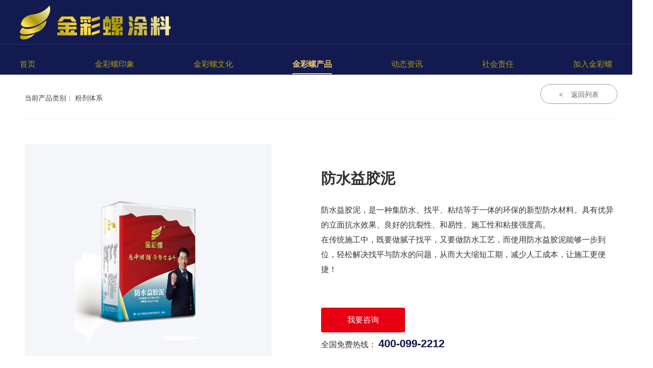

--- FILE ---
content_type: text/html; charset=utf-8
request_url: https://www.jcljt.cn/product_36/561.html
body_size: 4400
content:
<!DOCTYPE html>
<html lang="en">

	<head>
		<meta charset="UTF-8">
		<meta name="viewport" content="width=device-width, initial-scale=1.0">
		<meta http-equiv="X-UA-Compatible" content="ie=edge">
		<title>防水益胶泥-粉剂体系-金彩螺新材料科技有限公司企业站-</title>
        <meta name="keywords" content="主营生产真石漆、仿石漆、腻子等水性建筑涂料">
        <meta name="description" content="渗水性优——具备优异的抗水、抗渗性能；柔韧抗裂——高粘结强度，优异的柔韧性，抗微裂纹性；强化基层——使用一遍找平性能好。">
		<link rel="stylesheet" href="/template/default/css/swiper.min.css">
		<link rel="stylesheet" href="/template/default/css/main.css">
	</head>

	<body>

		<header class="homeHd"  style="    background: #131a50;">
			<div class="bwrap">
				<div class="content clearfix">
					<a href="/" class="logo left">
						<img src="/static/upload/image/20211022/1634899277383182.png" alt="">

					</a>
					<ul class="tabs right clearfix">
						<li class="left ">
							<a href="/">首页</a>
						</li>
						
						<li class="left ">
							<a href="/about_1/">金彩螺印象</a>
							<ul>
								
									<li><a href="/about_7/">金彩螺风采</a></li>
	                            
									<li><a href="/about_8/">董事长致辞</a></li>
	                            
									<li><a href="/about_9/">历程介绍</a></li>
	                            
									<li><a href="/about_10/">组织架构</a></li>
	                            
									<li><a href="/about_11/">荣誉资质</a></li>
	                            
							</ul>
						</li>
						
						<li class="left ">
							<a href="/culture_2/">金彩螺文化</a>
							<ul>
								
									<li><a href="/culture_12/">文化溯源</a></li>
	                            
									<li><a href="/culture_13/">金彩螺使命</a></li>
	                            
									<li><a href="/culture_14/">金彩螺价值观</a></li>
	                            
									<li><a href="/culture_15/">金彩螺团队</a></li>
	                            
									<li><a href="/news_16/">金彩螺理念</a></li>
	                            
							</ul>
						</li>
						
						<li class="left active">
							<a href="/product_33">金彩螺产品</a>
							<ul>
								
									<li><a href="/product_33">产品体系</a></li>
	                            
									<li><a href="/social_44">研发体系</a></li>
	                            
									<li><a href="/cases_47">产品服务</a></li>
	                            
							</ul>
						</li>
						
						<li class="left ">
							<a href="/news_26">动态资讯</a>
							<ul>
								
									<li><a href="/news_26/">资讯中心</a></li>
	                            
									<li><a href="/news_27/">涂装课堂</a></li>
	                            
									<li><a href="/news_28/">领导视察</a></li>
	                            
							</ul>
						</li>
						
						<li class="left ">
							<a href="/social_20">社会责任</a>
							<ul>
								
									<li><a href="/social_20/">行业责任</a></li>
	                            
									<li><a href="/social_21/">社会公益</a></li>
	                            
									<li><a href="/social_22/">协会联合</a></li>
	                            
							</ul>
						</li>
						
						<li class="left ">
							<a href="/joinus_23">加入金彩螺</a>
							<ul>
								
									<li><a href="/joinus_23/">体验店风采</a></li>
	                            
									<li><a href="/joinus_24/">社会招聘</a></li>
	                            
									<li><a href="/joinus_25/">联系我们</a></li>
	                            
							</ul>
						</li>
						

					</ul>
				</div>
			</div>

		</header>

		<div class="InsidePage productDetailPage">
			<div class="part">

				<div class="part1">
					<div class="content clearfix">
						<div class="top_tit clearfix">
							<div class="lb">当前产品类别： 粉剂体系 </div>
							<div class="back">
								<a href="/product_36/"><p class="p2"> < &nbsp;&nbsp;&nbsp;返回列表</p></a>
							</div>
						</div>


					</div>
				</div>
				<div class="part2 clearfix">
					<div class="content">
						<div class="left pr_lb">
							<div class="swiper-container">
								<div class="swiper-wrapper">
									
									<div class="swiper-slide">
										<img src="/static/upload/image/20231116/1700102916399304.png" alt="防水益胶泥">
									</div>
									
									
								</div>

								<div class="swiper-pagination"></div>
							</div>

						</div>
						<div class="right">
							<p class="p1">防水益胶泥</p>
							<p class="p2">防水益胶泥，是一种集防水、找平、粘结等于一体的环保的新型防水材料。具有优异的立面抗水效果、良好的抗裂性、和易性、施工性和粘接强度高。<br>在传统施工中，既要做腻子找平，又要做防水工艺，而使用防水益胶泥能够一步到位，轻松解决找平与防水的问题，从而大大缩短工期，减少人工成本，让施工更便捷！</p>
							<a href="https://p.qiao.baidu.com/cps3/chatIndex?siteToken=0c41401c739a9846586e185f2b52d522&speedLogId=16492966942418cba_1649296694241_95542&eid=39231702&reqParam=%7B%22from%22%3A0,%22sid%22%3A%22-100%22,%22tid%22%3A%22905282%22,%22ttype%22%3A1,%22siteId%22%3A%2217790105%22,%22userId%22%3A%2239231702%22,%22pageId%22%3A0%7D" target="_blank" class="more pwrap">我要咨询</a>
							<div class="txt"><span class="sp1">全国免费热线：</span> <span class="sp2">400-099-2212</span></div>
						</div>
					</div>
				</div>
				<div class="part3 content">
					<div class="top_tit">
						<p class="p1">产品特点</p>
						<p class="p2"><p><video class="edui-upload-video  vjs-default-skin    video-js" controls="" preload="metadata" width="420" height="280" src="/static/upload/video/20220607/1654587650166984.mp4"><source src="/static/upload/video/20220607/1654587650166984.mp4" type="video/mp4"/></video></p><p><br/></p><p><span style="font-family: 宋体, SimSun; font-size: 24px;"></span></p><p style="white-space: normal;"><span style="font-size: 24px;"><strong><span style="font-family: 宋体, SimSun; font-size: 20px;">产品性能：</span></strong></span></p><p style="white-space: normal;"><span style="font-family: 宋体, SimSun; font-size: 18px;">1、水性环保</span></p><p style="white-space: normal;"><span style="font-family: 宋体, SimSun; font-size: 18px;">2、粘结性强</span></p><p style="white-space: normal;"><span style="font-family: 宋体, SimSun; font-size: 18px;">3、防水性强</span></p><p style="white-space: normal;"><span style="font-family: 宋体, SimSun; font-size: 18px;">4、抗裂性强</span></p><p style="white-space: normal;"><span style="font-family: 宋体, SimSun; font-size: 18px;">5、抗渗性好</span></p><p style="white-space: normal;"><span style="font-family: 宋体, SimSun; font-size: 18px;">6、施工适应性好</span></p><p style="white-space: normal;"><span style="font-family: 宋体, SimSun; font-size: 18px;">7、施工操作简单</span></p><p style="white-space: normal;"><span style="font-family: 宋体, SimSun; font-size: 18px;">8、工程造价低</span></p><p style="white-space: normal;"><span style="font-family: 宋体, SimSun; font-size: 18px;">9、缩短工期</span></p><p><img src="/static/upload/image/20211101/1635730600157182.png" title="1635730600157182.png" alt="image.png" style="font-family: 宋体, SimSun;"/><span style="font-family: 宋体, SimSun;"><br/></span></p><p><span style="font-family: 宋体, SimSun;"><br/></span></p><p><br/></p><p><span style="font-family: 宋体, SimSun;"><br/></span></p><p><br/></p><p><br/></p></p>
					</div>
					<!--<div class="cont">-->
					<!--	<img src="images/product_3.png" alt="">-->
					<!--</div>-->
					<div class="top_tit">
						<p class="p1">工艺流程&产品参数</p>
						<p class="p2"></p>
					</div>
					<!--<div class="cont">-->
					<!--	<img src="images/product_3.png" alt="">-->
					<!--</div>-->
					<div class="top_tit">
						<p class="p1">相关案例</p>
						<p class="p2"></p>
					</div>
					<div class="part3_main">
						<div class="swiper-container">
							<div class="swiper-wrapper">
								<div class="swiper-slide">
									<div class="swiper-slide_main">
								        
								        <a href="/cases_52/539.html">
										<div class="item">
											<div class="img"><img src="/static/upload/image/20211011/1633949200194378.jpg" alt="宁乡·道林古镇"></div>
											<p class="p1">宁乡·道林古镇</p>
										</div>
										</a>
										
								        <a href="/cases_54/553.html">
										<div class="item">
											<div class="img"><img src="/static/upload/image/20211011/1633950442406395.jpg" alt="翻新项目"></div>
											<p class="p1">翻新项目</p>
										</div>
										</a>
										
								        <a href="/cases_54/557.html">
										<div class="item">
											<div class="img"><img src="/static/upload/image/20211011/1633950591818499.jpg" alt="翻新项目"></div>
											<p class="p1">翻新项目</p>
										</div>
										</a>
										
								        <a href="/cases_54/558.html">
										<div class="item">
											<div class="img"><img src="/static/upload/image/20211011/1633950739772137.jpg" alt="翻新项目"></div>
											<p class="p1">翻新项目</p>
										</div>
										</a>
										
								        <a href="/cases_53/547.html">
										<div class="item">
											<div class="img"><img src="/static/upload/image/20211011/1633950034186597.jpg" alt="别墅"></div>
											<p class="p1">别墅</p>
										</div>
										</a>
										
								        <a href="/cases_54/559.html">
										<div class="item">
											<div class="img"><img src="/static/upload/image/20211011/1633950756170926.jpg" alt="翻新项目"></div>
											<p class="p1">翻新项目</p>
										</div>
										</a>
										
										
									</div>
								</div>
								
								
								

							</div>
							<!-- Add Pagination -->
							<div class="swiper-pagination"></div>

						</div>


					</div>

<!-- 上下篇 -->
								<div class="reLink clearfix">
									<div class="prevLink fl">上一篇<a title="" href="javascript:;"> >&nbsp;&nbsp;&nbsp;&nbsp; 没有了！</a></div>

									<div class="nextLink fr">下一篇<a href="/product_36/562.html" title="">>&nbsp;&nbsp;&nbsp;&nbsp; 轻质石材粘胶剂</a></div>

								</div>

				</div>

			</div>
		</div>
		<footer>
			<div class="content clearfix">
				<div class="part1 clearfix">
					
					<div class="part1_main">
						<ul class="list clearfix">
							<div class="tit">金彩螺印象</div>
							
								<li class="item"><a href="/about_7/">金彩螺风采</a></li>
                            
								<li class="item"><a href="/about_8/">董事长致辞</a></li>
                            
								<li class="item"><a href="/about_9/">历程介绍</a></li>
                            
								<li class="item"><a href="/about_10/">组织架构</a></li>
                            
								<li class="item"><a href="/about_11/">荣誉资质</a></li>
                            
							
						</ul>
					</div>
					
					<div class="part1_main">
						<ul class="list clearfix">
							<div class="tit">金彩螺文化</div>
							
								<li class="item"><a href="/culture_12/">文化溯源</a></li>
                            
								<li class="item"><a href="/culture_13/">金彩螺使命</a></li>
                            
								<li class="item"><a href="/culture_14/">金彩螺价值观</a></li>
                            
								<li class="item"><a href="/culture_15/">金彩螺团队</a></li>
                            
								<li class="item"><a href="/news_16/">金彩螺理念</a></li>
                            
							
						</ul>
					</div>
					
					<div class="part1_main">
						<ul class="list clearfix">
							<div class="tit">金彩螺产品</div>
							
								<li class="item"><a href="/product_33">产品体系</a></li>
                            
								<li class="item"><a href="/social_44">研发体系</a></li>
                            
								<li class="item"><a href="/cases_47">产品服务</a></li>
                            
							
						</ul>
					</div>
					
					<div class="part1_main">
						<ul class="list clearfix">
							<div class="tit">动态资讯</div>
							
								<li class="item"><a href="/news_26/">资讯中心</a></li>
                            
								<li class="item"><a href="/news_27/">涂装课堂</a></li>
                            
								<li class="item"><a href="/news_28/">领导视察</a></li>
                            
							
						</ul>
					</div>
					
					<div class="part1_main">
						<ul class="list clearfix">
							<div class="tit">社会责任</div>
							
								<li class="item"><a href="/social_20/">行业责任</a></li>
                            
								<li class="item"><a href="/social_21/">社会公益</a></li>
                            
								<li class="item"><a href="/social_22/">协会联合</a></li>
                            
							
						</ul>
					</div>
					
					<div class="part1_main">
						<ul class="list clearfix">
							<div class="tit">加入金彩螺</div>
							
								<li class="item"><a href="/joinus_23/">体验店风采</a></li>
                            
								<li class="item"><a href="/joinus_24/">社会招聘</a></li>
                            
								<li class="item"><a href="/joinus_25/">联系我们</a></li>
                            
							
						</ul>
					</div>
					
					
				</div>

				<div class="part2 clearfix">
					<div class="part2_left clearfix">
						<div class="tit">联系我们</div>
						<div class="lx clearfix">
							<li class="item">
								<div class="img"><img src="/template/default/images/foot_1.png" alt=""></div>
								<div class="txt">
									<p class="p1">全国免费热线：</p>
									<p class="p2">400-099-2212</p>
								</div>
							</li>
							<li class="item">
								<div class="img"><img src="/template/default/images/foot_2.png" alt=""></div>
								<div class="txt">
									<p class="p1">公司总机：</p>
									<p class="p2">0731-84205189</p>
								</div>
							</li>
							<li class="item">
								<div class="img"><img src="/template/default/images/foot_3.png" alt=""></div>
								<div class="txt">
									<p class="p1">咨询电话/微信：</p>
									<p class="p2">13875966113</p>
								</div>
							</li>
							<li class="item">
								<div class="img"><img src="/template/default/images/foot_4.png" alt=""></div>
								<div class="txt">
									<p class="p1">公司地址：</p>
									<p class="p2">厂1：湖南省岳阳市湘阴县工业园区                  /                          厂2：湖南省长沙市开福区中青路佳海工业园A区1栋</p>
								</div>
							</li>
						</div>
						<div class="lxfs">
							<div class="lxfs_right">
								<span>关注我们：</span>
								<div class="lx">
									<div class="wx" id="wx1">
										<div class="img">
											<img src="/template/default/images/foot_5.png">
										</div>
										<div class="tp"><img src="/static/upload/image/20220509/1652064386844009.jpg" alt="" class="img2">
											<img src="/template/default/images/foot_8.png" alt="" class="img1">

										</div>
									</div>
									<div class="wx dh" id="wx2">
										<div class="img">
											<img src="/template/default/images/foot_6.png">
										</div>
										<div class="tp">
											<img src="/static/upload/image/20211012/1634001148403119.png" alt="" class="img2">
											<img src="/template/default/images/foot_8.png" alt="" class="img1">

										</div>
									</div>
								</div>
							</div>


						</div>
						<a href="https://p.qiao.baidu.com/cps/chat?siteId=17317181&userId=5083892&siteToken=9bf5af8c73ca52d0b5f6b14af08000cd" target="_blank" class="more pwrap">立即留言</a>
					</div>
					<div class="part2_right">
						<div class="tit">也许您还想了解</div>
						<div class="search">
							<form action="/search/"  method="get">
								<input class="txt" type="text" name="keyword" value="" id="keyWord" placeholder="输入搜索内容">
								<input type="hidden" name="field" value="title|ext_describe" >
								<input type="hidden" name="scode" value="17">
								<input type="hidden" name="searchtpl" value="productsearch.html" >
								<input class="btn icon" type="submit" value="" name="sub">
							</form>
						</div>
						<div class="search_main clearfix">
							
								<li class="item"><a href="/product_70/">反射保温隔热系列</a></li>
							
								<li class="item"><a href="/product_38/">质感涂料系列</a></li>
							
								<li class="item"><a href="/product_37/">液态仿石系列</a></li>
							
								<li class="item"><a href="/product_40/">普通涂料系列</a></li>
							
						</div>
						<div class="link">
							<div class="tit">友情链接</div>
							<ul class="clearfix">
								
								<li><a href="http://cszjh.com" target="_blank">长沙市紫荆花涂料公司官网</a></li>
								<span>|</span>
								
								

							</ul>
						</div>
					</div>
				</div>



				<div class="bottom">
					<div class="left">Copyright © 2022 金彩螺新材料科技有限公司 <a target="_blank" href="https://beian.miit.gov.cn/#/Integrated/index">备案号：湘ICP备2021014448号
						</a><img src="/template/default/images/foot_ga.png" style="width:18px;height:18px;"><a href="http://www.beian.gov.cn/portal/registerSystemInfo?recordcode=43062402000148">湘公网安备43062402000148号</a>
					</div>

					<div class="right">
						技术支持：
						<a href="https://www.hnsuma.com/" target="_blank">速马科技</a>
					</div>
				</div>
			</div>
		</footer>


	</body>
	<script src="/template/default/js/jquery.min.js"></script>
	<script src="/template/default/js/swiper.min.js"></script>
	<script src="/template/default/js/main.js"></script>
	<script src="/template/default/js/jquery.SuperSlide.2.1.1.js"></script>
	<script src="/template/default/js/aos.js"></script>

</html>


--- FILE ---
content_type: text/css
request_url: https://www.jcljt.cn/template/default/css/main.css
body_size: 11637
content:
@font-face{font-family: f1;src: url(heiti.TTF);}
html{font-size: 100%;width: 100%;outline: none;min-height: 100%;position: relative;}
body{background: #FFF;font-family: "Microsoft Yahei", "ÃƒÂ¥Ã‚Â¯Ã‚Â°ÃƒÂ®Ã¢â‚¬Â Ã‚Â¿ÃƒÂ¨Ã¢â‚¬â„¢Ã¢â‚¬Â¹ÃƒÂ©Ã¢â‚¬â€Ã¢â‚¬Â ÃƒÂ¥Ã¢â‚¬ËœÃ‚Â´ÃƒÂ§Ã‚Â²Ã‚Â¦", "Helvetica Neue", Helvetica, Tahoma, sans-serif;font-size: 14px;font-weight: 400;color: #373737;text-align: left;margin: auto;width: 100%;min-width: 1300px;outline: none;}
body,
div,
p,
input,
a,
span,
img,
ul,
li,
textarea,
select,
button{outline: none;}
a,
a:hover{color: #373737;text-decoration: none;cursor: pointer;}
html{font-size: 100%;width: 100%;outline: none;}
body,
div,
p,
span,
ul,
li,
a,
input,
textarea{box-sizing: border-box;}
.clearfix::after{display: block;content: '';clear: both;}
ul{margin: 0;padding: 0;}
li{list-style: none;}
.left{float: left;color: #AF9C0B;}
.right{float: right;}
img{width: 100%;height: 100%;}
p{margin: 0;color: #AF9C0B;}
.boxShadow{-moz-box-shadow: 0 1px 5px rgba(0, 0, 0, 0.26);-webkit-box-shadow: 0 1px 5px rgba(0, 0, 0, 0.26);box-shadow: 0 1px 5px rgba(0, 0, 0, 0.26);}
/* gShow*/.gShow{opacity: 0;}
@keyframes mymove{from{transform: translate3d(0, 50%, 0);opacity: 0;}
to{transform: translate3d(0, 0, 0);opacity: 1;}}
@-webkit-keyframes mymove
/* Safari and Chrome*/{from{transform: translate3d(0, 50%, 0);opacity: 0;}
to{transform: translate3d(0, 0, 0);opacity: 1;}}
.fontFadeIn{animation: 3s ease 0s 1 normal none running fontMove;-webkit-animation: 3s ease 0s 1 normal none running fontMove;}
@keyframes fontMove{from{transform: translate3d(-10%, 50%, 0);opacity: 0;}
to{transform: translate3d(0, 0, 0);opacity: 1;}}
@-webkit-keyframes fontMove
/* Safari and Chrome*/{from{transform: translate3d(-10%, 50%, 0);opacity: 0;}
to{transform: translate3d(0, 0, 0);opacity: 1;}}
/* scaleImg*/.scaleImg{overflow: hidden;display: block;}
.scaleImg img{transition-duration: .3s;display: block;}
.scaleImg:hover img{transform: scale(1.1);/* filter: grayscale(0);*/}
.pwrap{transition-duration: .6s;}
.pwrap:hover{transform: translateY(-4px);transition: all ease .6s;}
/* banner*/.banner{position: relative;overflow: hidden;}
.banner img{transform: scale(1, 1);-webkit-transform: scale(1, 1);animation: 10s infinite alternate bannerMove;-webkit-animation: 10s infinite alternate bannerMove;display: block;}
@keyframes bannerMove{from{transform: scale(1, 1);}
to{transform: scale(1.1, 1.1);}}
@-webkit-keyframes bannerMove
/*Safari and Chrome*/{from{-webkit-transform: scale(1, 1);}
to{-webkit-transform: scale(1.1, 1.1);}}
/* content*/
.content{width: 1200px;margin: 0 auto;}
.storePage .cont{margin:50px auto;font-size:16px;}
/* header*/header{background-color: #fff;position: fixed;top: 0;left: 0;width: 100%;z-index: 999;transition: .3s;}
header .logo{margin-top: 10px;}
header .logo img{width: auto;display: block;    height: 70px;}
header .logo img:last-child{display: none;}
header .tabs>li{margin-left: 120px;position: relative;}
header .tabs>li:first-child{margin-left: 0}
header .tabs>li>a{line-height: 40px;font-size: 16px;transition: .3s;position: relative;display: block;margin-top: 30px;}
header .tabs>li>a::after{content: "";display: block;position: absolute;bottom: 0;left: 0;height: 2px;width: 0;background-color: #076CE0;transition: .3s;}
header .tabs>li.active>a,
header .tabs>li.active>a::after,
header .tabs>li:hover>a::after{width: 100%;}
header .tabs>li ul{position: absolute;top: 90px;background-color: #fff;left: -30px;min-width: 100%;transition: .3s;transform: scale(0,1);width: 140px;}
header .tabs>li ul a{display: block;transition: .3s;text-align: center;line-height: 42px;padding: 0 6px;white-space: nowrap;color: #666 !important;border-bottom: 1px solid #f3f3f3;font-size: 15px;font-weight:400;}
header .tabs>li ul a:hover{color: #ae0201;}
header .tabs>li:hover ul{transform: scale(1,1);}
header.homeHd{transition: all ease .6s;background-color: transparent;border-bottom: 1px solid rgba(255,255,255,.1);}
header.homeHd .logo img:first-child{display: none;}
header.homeHd .logo img:last-child{display: block;}
header.homeHd .tabs>li>a{color: #AF9C0B}
header.homeHd .tabs>li>a::after{background-color: #ecc96d;}
header.homeHd .tabs>li ul{background-color: #fff;}
header.hdBgcolor{transition: all ease .6s;background-color: #fff;border-bottom: 0px;box-shadow: 0px 1px 12px 1px rgba(0, 0, 0, 0.13);opacity: 0;display:none;}
header.hdBgcolor .logo img:first-child{display: block;}
header.hdBgcolor .logo img:last-child{display: none;}
header.hdBgcolor .tabs>li>a{}
header.hdBgcolor .tabs>li>a::after{background-color: #af0100;}
header.hdBgcolor .tabs>li:hover>a,
header.hdBgcolor .tabs>li:active>a{color: #076CE0;}
header.hdBgcolor .tabs>li ul{background-color: rgba(255,255,255,1);}
header.homeHd .topLink{line-height: 30px;background: url(../images/top_bg.jpg) center center no-repeat;height: 30px;background-size: cover;}
header.homeHd .topLink .left{font-size: 12px;color: #cccccc;}
header.homeHd .topLink .right{width: 370px;}
header.homeHd .topLink .right .p1{font-size: 12px;color: #cccccc;float: left;margin-right: 30px;}
header.homeHd .topLink .right .p2{font-size: 12px;color: #cccccc;}
.homeHd .content{/* position: relative;*/}
header.homeHd .tabs>li:hover>a,header.homeHd .tabs>li.hover>a{color: #ecc96d;font-weight:600;}
header li.active a{color: #ecc96d!important;font-weight: 600;}
.topTitle{text-align: center;padding-top: 60px;padding-bottom: 30px;}
.topTitle .p1{width: 40px;height: 3px;background-color: #d20002;margin: 0 auto;}
.topTitle .p2{font-size: 14px;color: #999999;padding-top: 10px;}
.topTitle .p3{font-size: 30px;color: #333333;}
.topTitle .p4{font-size: 14px;color: #999999;padding-top: 10px;}
.topTitle .p5{height: 1px;background-color: #dededc;margin-top: 30px;}
.homeHd{}
.homeHd .bwrap{height: 90px;border-bottom: 1px solid rgba(255,255,255,.1);}
.homeHd .fl{height: 50px;}
.homeHd .fl .flist{width: 100%;}
.homeHd .fl .flist .fitem:last-child{margin-right:0px;}
.homeHd .fl .flist .fitem{height: 50px;line-height: 50px;margin-right: 95px;float: left;cursor: pointer;}
.homeHd .fl .flist .fitem a{font-size: 15px;color: #AF9C0B}
.homeHd .fl .flist .fitem:hover a{color: #ecc96d;}
.homeHd .f2{height: 80px;}
header .txt{margin-left: 16px;padding-left: 16px;border-left: 1px solid #fff;line-height: 20px;margin-top: 20px;color: #fff;}
header .txt .text_1{font-size: 30px;color: #AF9C0B;line-height: 36px;}
.telephone {display: inline-block;float: right;margin-top: 20px;margin-right: 110px;font-weight: bold;color: #fff;}
.jiacu {color: #ded38a;font-size: 30px;font-family: impact;}
.imgs {padding-right: 9px; margin-top: -3px;width: auto;}

/* home*/.home_1_top .swiper-button-btn{height: 50px;width: 50px;background-color: rgba(255,255,255,.2);background-size: 15px 28px;margin-top: -30px;transition: .3s;}
.home_1_top .swiper-button-btn:hover{background-color: #076CE0;}
.home_1_top .swiper-button-prev{background: url(../images/by_left.png) center center no-repeat;left: 50%;margin-left: -650px;}
.home_1_top .swiper-button-next{background: url(../images/by_right.png) center center no-repeat;right: 50%;margin-right: -650px;}
.home_1_top .swiper-button-prev:hover{background: url(../images/by_left1.png) center center no-repeat;}
.home_1_top .swiper-button-next:hover{background: url(../images/by_right1.png) center center no-repeat;}
.home_1_top .swiper-pagination{bottom: auto;width: 6%;left: auto;right: 0;top: 300px;}
.home_1_top .swiper-pagination-bullet{width: 26px;height: 26px;opacity: 1;transition: .3s;margin-right: 12px !important;background: url(../images/banner_qh1.png) center center no-repeat;margin-top: 17px!important;display: block;}
.home_1_top .swiper-pagination-bullet-active{width: 26px;height: 26px;opacity: 1;background: url(../images/banner_qh2.png) center center no-repeat;}
/* home1*/.home .top_tit{padding: 90px 0 40px 0;text-align: left;}
.home .top_tit p{font-size: 32px;font-weight: 600;color: #07093a;text-align: center;}
.home .top_tit p span{font-size: 32px;color: #e60012;}
.home1{}
.home1 .part{padding-bottom: 80px;}
.home1 .part .list{width: 104%;}
.home1 .part .list .item{width: 210px;float: left;margin-right: 100px;}
.home1 .part .list .item a{display: block;}

.home1 .part .list .item a .img {width: 210px;height: 210px;border-radius: 8px;}
.home1 .part .list .item a .img img{
    width: 150px;
    height: 150px;
    object-fit: contain;
    padding: 30px;
}
.home1 .part .list .item a .p1{font-size: 18px;font-weight:600;color: #333333;text-align: center;padding-bottom: 4px;padding-top: 20px;}
.home1 .part .list .item a .p2{font-size: 14px;color: #999999;text-align: center;}
.home1 .part .list .item a .p3{font-size: 14px;color: #ecc96d;width: 130px;height: 44px;line-height: 44px;text-align: center;background-color: #131a50;border-radius: 4px;margin: 0 auto;margin-top: 10px;}
.home1 .part .list .item:hover a .img img{box-shadow: 0 0 10px #ece4e4;}
.home1 .part .list .item:hover a .p3{font-size: 14px;color: #FFFFFF;width: 130px;height: 44px;line-height: 44px;text-align: center;background-color: #e60012;border-radius: 4px;margin: 0 auto;margin-top: 10px;}
.home2{background: url(../images/home2_bg.jpg) center center no-repeat;background-size: cover;/* height: 980px; */}
.home2 .part{padding-bottom: 80px;}
.home .home2 .top_tit p{font-size: 32px;color: #fff;text-align: center;}
.home .home2 .top_tit p span{font-size: 32px;color: #ecc96d;}
.home .home2 .part{}
/*.home .home2 .part .video{width: 660px;height: 378px;margin: 0 auto;}*/
/*.home .home2 .part .video video{width: 660px;height: 378px;border-radius: 10px;box-shadow: 0 0 10px #655555;}*/
.home .home2 .part .btn{width: 208px;margin-left: 514px;margin-top: -50px;}
.home .home2 .part .btn .p1{font-size: 14px;color: #333333;float: left;line-height: 42px;}
.home .home2 .part .btn .p2{width: 42px;height: 42px;float: left;line-height: 42px;margin: 0 24px;}
.home .home2 .part .btn .p2 img{width: 42px;height: 42px;}
.home .home2 .part .btn .p3{font-size: 14px;color: #333333;line-height: 42px;float: left;}
.home .home2 .part_tit{}
.home .home2 .part_tit .p1{font-size: 24px;color: #ffffff;text-align: center;}
.home .home2 .part_tit .p2{width: 38px;height: 2px;background-color: #ffffff;margin: 0 auto;margin-top: 12px;margin-bottom: 30px;}
.home3{}
.home3 .part{padding-bottom: 80px;}
.home3 .part .list{width: 103%;}
.home3 .part .list .item{width: 304px;float: left;}
.home3 .part .list .item a{display: block;}
.home3 .part .list .item .img{transition: all 1s;width: 98px;height: 98px;margin: 0 auto;}
.home3 .part .list .item .p1{font-size: 20px;font-weight: 600;color: #333333;text-align: center;}
.home3 .part .list .item .p2{font-size: 14px;color: #999999;text-align: center;padding-top: 13px;}
.home3 .part .list .xwrap{width: 1px;height: 100px;background-color: #ebebeb;float: left;display: block;margin-top: 34px;}
.home3 .part .list .item:hover .img{transform: rotateY(
180deg
);}
.home4{}
.home4 .part{padding-bottom: 80px;}
.home4 .part .part1{}
.home4 .part .part1 .list{width: 101%;}
.home4 .part .home4part_tit{}
.home4 .part .home4part_tit .p1{font-size: 24px;font-weight:600;color: #07093a;text-align: center;}
.home4 .part .home4part_tit .p2{width: 38px;height: 2px;background-color: #07093a;margin: 0 auto;margin-top: 12px;margin-bottom: 30px;}
.home4 .part .part1 .list .item{width: 598px;height: 320px;position: relative;float: left;margin-right: 4px;}
.home4 .part .part1 .list .item .img{width: 598px;height: 320px;border-radius: 20px;position: absolute;top: 0;left: 0;}
.home4 .part .part1 .list .item .cont{position: relative;z-index: 99;text-align: center;margin: 0 auto;width: 126px;}
.home4 .part .part1 .list .item .cont .p1{font-size: 30px;color: #ffffff;padding-top: 100px;}
.home4 .part .part1 .list .item .cont .p2{font-size: 14px;color: #ecc96d;border:1px solid #ecc96d;background-color: #131a50;border-radius: 4px;width: 126px;height: 42px;line-height: 40px;text-align: center;margin-top: 26px;}
.home4 .part .part2{margin-top: 4px;}
.home4 .part .part2 .list{}
.home4 .part .part2 .list .item{width: 1200px;height: 320px;position: relative;float: left;}
.home4 .part .part2 .list .item .img{width: 1200px;height: 320px;border-radius: 20px;position: absolute;top: 0;left: 0;}
.home4 .part .part2 .list .item .cont{position: relative;text-align: center;margin: 0 auto;width: 126px;}
.home4 .part .part2 .list .item .cont .p1{font-size: 30px;color: #ffffff;margin-top: 100px;}
.home4 .part .part2 .list .item .cont .p2{font-size: 14px;color: #ecc96d;border:1px solid #ecc96d;background-color: #131a50;border-radius: 4px;width: 126px;height: 42px;line-height: 40px;text-align: center;margin-top: 26px;}
.home4 .part .part1 .list .item:hover .cont .p2{background-color: #e60012;border: 1px solid #e60012;color: #FFFFFF;}
.home4 .part .part2 .list .item:hover .cont .p2{background-color: #e60012;border: 1px solid #e60012;color: #FFFFFF;}
.home .home5{background-color: #f5f6f9;}
.home .home5 .part1{background: url(../images/home5_1.png) center center no-repeat;height: 446px;}
.home .home5 .top_tit p{font-size: 32px;color: #07093a;text-align: left;}
.home .home5 .top_tit p span{font-size: 32px;color: #e60012;}
.home5 .part .part1_sz{width: 400px;margin-left: 220px;padding-top: 110px;float: left;}
.home5 .part .part1_sz .sz{float: left;width: 154px;margin-right: 45px;position: relative;margin-bottom: 60px;}
.home5 .part .part1_sz .sz .p1{font-size: 30px;color: #ecc96d;font-weight: bold;position: relative;text-align: center;}
.home5 .part .part1_sz .sz .p1 span{font-size: 18px;color: #f3f9eb;position: absolute;}
.home5 .part .part1_sz .sz .p2{font-size: 16px;color: #ffffff;line-height: 24px;padding-top: 0px;text-align: center;}
.home5 .part .part1_sz .sz .sz_1 span{font-size: 30px;font-weight:600;color: #ecc96d;position: absolute;bottom: 26px;right: 24px;}
.home5 .part .part1_sz .sz:last-child{margin-right: 0;}
.home5 .part .part1 .right{width: 380px;height: 440px;background-color: #FFFFFF;box-shadow: 0px 0px 20px 1px rgb(0 0 0 / 26%);margin-top: -110px;border-radius: 20px;padding: 50px;margin-right: 130px;}
.home5 .part .part1 .right .p1{font-size: 20px;font-weight:600;color: #333333;}
.home5 .part .part1 .right .p2{font-size: 16px;color: #666666;padding-top: 30px;line-height: 30px;margin-bottom:45px;}
.home5 .part .part1 .right .more{display: block;font-size: 14px;color: #ffffff;width: 128px;height: 44px;line-height: 44px;text-align: center;background-color: #e60012;border-radius: 6px;}
.home6{background: #f5f6f9;padding-bottom: 60px;}
.home6 .part{}
.home6 .part .part1{height: 140px;background: #fff;border-radius: 20px;}
.home6 .part .part1 .part1_1{}
.home6 .part .part1 .part1_1:first-child{border-right: 1px solid #f1f1f1;}
.home6 .part .part1 .part1_1{width: 50%;float: left;}
.txtScroll-top{width: 100%;overflow:hidden;position:relative;height: 140px;}
.txtScroll-top .hd{overflow:hidden;/* height:30px;*/padding: 0;width: 190px;float: left;}
.txtScroll-top .hd .prev,.txtScroll-top .hd .next{display:block;width:9px;height:5px;float:right;margin-right:5px;margin-top:10px;overflow:hidden;cursor:pointer;}
.txtScroll-top .hd .next{}
.txtScroll-top .hd ul{float: left;overflow:hidden;zoom:1;margin-top: 86px;margin-left: 66px;}
.txtScroll-top .hd ul li{float:left;width: 10px;height: 10px;overflow:hidden;margin-right: 10px;text-indent:-999px;cursor:pointer;background: #dcdcdc;border-radius: 50%;}
.txtScroll-top .hd ul li.on{background: #ecc96d;}
.txtScroll-top .bd{width: 320px;float: left;}
.txtScroll-top .infoList li{height:140px;line-height:24px;}
.txtScroll-top .infoList li .date{float:right;color:#999;}
.txtScroll-top .bd .p1{font-size: 18px;color: #333333;padding-top: 44px;}
.txtScroll-top .bd .p2{font-size: 14px;color: #999999;padding-top: 8px;}
.txtScroll-top .tit{font-size: 22px;font-weight:600;color: #333333;position: absolute;top: 40px;left: 66px;}
.txtScroll-top .bd li:hover .p1{color: #e60012;}
.home6 .part .part2{margin-top: 70px;height: 381px;}
.home6 .part .part2 .swiper-slide_main{width: 104%;}
.home6 .part .part2 .img{width: 260px;float: left;margin-right: 50px;cursor: pointer;}
.home6 .part .part2 .img img{width: 260px;height: 175px;border-radius: 10px;}
.home6 .part .part2 .img .p1{font-size: 18px;color: #333333;line-height: 26px;padding-top: 14px;}
.home6 .part .part2 .img .p2{font-size: 14px;color: #999999;padding-top: 21px;}
.home6 .part .part2 .swiper-container{height: 380px;}
.home6 .part .part2 .swiper-button-prev.swiper-button-disabled{background: url(../images/home6_left.png) center center no-repeat;width: 34px;height: 34px;top: 347px;left: 500px;}
.home6 .part .part2 .swiper-button-next.swiper-button-disabled{background: url(../images/home6_right.png) center center no-repeat;width: 34px;height: 34px;}
.home6 .part .part2 .swiper-button-prev{background: url(../images/home6_lefti.png) center center no-repeat;width: 34px;height: 34px;top: 350px;left: 500px;}
.home6 .part .part2 .swiper-button-next{background: url(../images/home6_righti.png) center center no-repeat;width: 34px;height: 34px;right: 500px;top: 350px;}
.home6 .part .part2 .swiper-pagination.swiper-pagination-fraction{bottom: 26px;}
.home6 .part .part2 .img:hover .p1{color: #e60012;}
/* footer*/footer{background-color: #131a50;/* height: 690px;*/}
footer .part1{padding-top: 60px;width: 106%;}
footer .part1 .part1_main{width: 86px;float: left;margin-right: 126px;}
footer .part1 .part1_main .list{}
footer .part1 .part1_main .list .tit{font-size: 16px;color: #ffffff;padding-bottom: 20px;}
footer .part1 .part1_main .list .item{height: 30px;line-height: 30px;}
footer .part1 .part1_main .list .item a{font-size: 14px;color: rgba(225,225,225,0.6);}
footer .part2{padding-top: 60px;padding-bottom: 34px;}
footer .part2 .part2_left{width: 550px;position: relative;float: left;}
footer .part2 .part2_left .tit{font-size: 20px;padding-bottom: 30px;color: rgba(225,225,225,0.6);}
footer .part2 .part2_left .lx{}
footer .part2 .part2_left .lx .item{height: 40px;}
footer .part2 .part2_left .lx .item .img{width: 20px;height: 20px;float: left;margin-right: 22px;}
footer .part2 .part2_left .lx .item .txt{width: 500px;float: left;}
footer .part2 .part2_left .lx .item .txt .p1{font-size: 16px;float: left;width: 130px;color: rgba(225,225,225,0.6);}
footer .part2 .part2_left .lx .item .txt .p2{font-size: 20px;color: rgba(225,225,225,0.6);}
footer .part2 .part2_left .lxfs{width: 480px;}
footer .part2 .part2_left .lxfs .lxfs_left p{font-size: 14px;color: #333333;line-height: 24px;}
footer .part2 .part2_left .lxfs .lxfs_right{float: left;width: 280px;margin-top: 10px;}
footer .part2 .part2_left .lxfs .lxfs_right span{font-size: 14px;float: left;margin-right: 20px;color: rgba(225,225,225,0.6);}
footer .part2 .part2_left .lxfs .lxfs_right .lx{float: left;width: 161px;}
footer .part2 .part2_left .lxfs .lxfs_right .lx .wx{float: left;position: relative;cursor: pointer;margin-right: 10px;}
footer .part2 .part2_left .lxfs .lxfs_right .lx .wx .img{width: 23px;height: 19px;/* background-color: #aaaaaa;*/border-radius: 20px;padding-top: 4px;}
footer .part2 .part2_left .lxfs .lxfs_right .lx .wx .img img{width: 23px;height: 19px;margin: 0 auto;display: block;}
footer .part2 .part2_left .lxfs .lxfs_right .lx .dh.img img{width: 14px;height: 22px;margin: 0 auto;}
footer .part2 .part2_left .lxfs .lxfs_right .lx .wx .tp{display: none;position: absolute;left: -40px;top: -111px;}
footer .part2 .part2_left .lxfs .lxfs_right .lx .wx .tp .img1{width: 13px;height: 8px;margin: 0 auto;display: block;margin-top: -5px;}
footer .part2 .part2_left .lxfs .lxfs_right .lx .wx .tp .img2{width: 100px;height: 100px;border-radius:4px;}
footer .part2 .part2_left .xm{}
footer .part2 .part2_left .lxfs .lxfs_left{float: left;width: 250px;}
footer .part2 .part2_left .lxfs .lxfs_right .lx .dh{margin-left: 16px;}
footer .part2 .part2_left .lxfs .lxfs_right .lx .dh .img img{width: 14px;height: 22px;}
footer .part2 .part2_left .lxfs .lxfs_right .lx .wx:hover .img{}
footer .part2 .part2_left .lxfs .lxfs_right .lx .wx.dh .img{padding-top: 0;}
footer .part2 .part2_left .lxfs .lxfs_right .lx #wx2 .img{width: 25px;height: 25px;}
footer .part2 .part2_left .lxfs .lxfs_right .lx #wx2 .img img{width: 25px;height: 25px;}
footer .part2 .part2_left .lx .item:last-child .txt .p2{font-size: 16px;}
footer .part2 .part2_left .more{cursor: pointer;font-size: 16px;font-weight:600;color: #131a50;width: 130px;height: 44px;line-height: 44px;text-align: center;background-color: #ecc96d;border-radius: 4px;display: block;position: absolute;right: 0;top: 0;}
footer .part2 .part2_right{width: 450px;float: right;}
footer .part2 .part2_right .tit{font-size: 22px;color: rgba(225,225,225,0.6);}
footer .part2 .part2_right .search{height: 50px;line-height: 50px;position: relative;margin-top: 30px;}
footer .part2 .part2_right .search .txt{width: 100%;height: 36px;line-height: 36px;float: left;background-color: #131a50;border: 0;border-bottom: 2px solid #fff;padding-left: 20px;color: rgba(225,225,225,0.6);}
footer .part2 .part2_right .search .btn{width: 27px;height: 27px;cursor: pointer;background: url(../images/foot_9.png) center center no-repeat;border: 0;position: absolute;right: 26px;top: -4px;}
footer .part2 .part2_right .search_main{padding-bottom: 60px;}
footer .part2 .part2_right .search_main .item{float: left;margin-right: 20px;}
footer .part2 .part2_right .search_main .item a{font-size: 14px;color: rgba(225,225,225,0.6);}
footer .part2 .part2_right .link{}
footer .part2 .part2_right .link .tit{font-size: 22px;padding-bottom: 10px;color: rgba(225,225,225,0.6);}
footer .part2 .part2_right .link ul{}
footer .part2 .part2_right .link ul li{float: left;margin-right: 20px;}
footer .part2 .part2_right .link ul li a{font-size: 14px;color: rgba(225,225,225,0.6);}
footer .part2 .part2_right .link ul span{float: left;margin-right: 20px;color: rgba(225,225,225,0.6);}
footer .bottom{height: 60px;/* line-height: 50px;*/padding: 18px 0;line-height: 24px;border-top: 1px solid #424873;}
footer .bottom .left{font-size: 14px;color: rgba(225,225,225,0.6);}
footer .bottom .right{font-size: 14px;color: rgba(225,225,225,0.6);}
footer .bottom .right a{display: block;float: right;font-size: 14px;color: rgba(225,225,225,0.6);}
footer .bottom .right a:hover{color: #DDDDDD;}
footer .bottom .left a{font-size: 14px;color: rgba(225,225,225,0.6);}
footer .bottom .left a:hover{font-size: 14px;color: #DDDDDD;}
footer .part1 .part1_main .list .item:hover a,footer .part2 .part2_right .search_main .item:hover a,footer .part2 .part2_right .link ul li:hover a,footer .bottom .left a:hover,footer .bottom .right:hover a{color: #ddd;}
footer .part2 .part2_left .more:hover{}
/* ÃƒÂ¥Ã¢â‚¬Â Ã¢â‚¬Â¦ÃƒÂ©Ã‚Â¡Ã‚Âµ*/
/*.nyBanner{height: 600px;background: url(../images/ny_banner.jpg) center center no-repeat;background-size: cover;}*/
/*.nyBanner img{height: 600px;background: url(../images/ny_banner.jpg) center center no-repeat;background-size: cover;}*/
.qh{height: 74px;line-height: 74px;border-bottom: 1px solid #ececec;margin-bottom: 60px;background: #fff;}
.qh .qh_main{}
.qh .qh_main .item{float: left;margin-right: 100px;cursor: pointer;}
.qh .qh_main .item a{font-size: 18px;color: #444444;display: block;}
.qh .qh_main .item:hover a,.qh .qh_main .item.hover a{font-size: 18px;color: #e60012;font-weight: 600;}
.qh .qh_main .item:hover,.qh .qh_main .item.hover{border-bottom: 2px solid #e60012;height: 74px;}
.qh.fix{
    position: fixed;
    top: 0;
    width: 100%;
    z-index: 999999;
    }
.aboutPage{}
.aboutPage .part{}
.aboutPage .part .tit{font-size: 40px;font-weight: 600;color: #07093a;text-align: center;padding-bottom: 40px;}
.aboutPage .part .swiper-slide_main{width: 106%;}
.aboutPage .part .item{width: 392px;float: left;margin-right: 12px;cursor: pointer;}
.aboutPage .part .item .img{width: 392px;height: 280px;border-radius: 10px;}
.aboutPage .part .item .p1{font-size: 18px;color: #333333;line-height: 26px;padding-top: 14px;text-align: center;}
.aboutPage .part .item .p2{font-size: 14px;color: #999999;padding-top: 21px;}
.aboutPage .part .swiper-container{height: 900px;}
.aboutPage .part .swiper-button-prev.swiper-button-disabled{background: url(../images/home6_left.png) center center no-repeat;width: 34px;height: 34px;top: 360px;left: 560px;}
.aboutPage .part .swiper-button-next.swiper-button-disabled{background: url(../images/home6_right.png) center center no-repeat;width: 34px;height: 34px;}
.aboutPage .part .swiper-button-prev{background: url(../images/home6_lefti.png) center center no-repeat;width: 34px;height: 34px;top: 361px;left: 560px;}
.aboutPage .part .swiper-button-next{background: url(../images/home6_righti.png) center center no-repeat;width: 34px;height: 34px;right: 560px;top: 360px;}
.aboutPage .part .swiper-pagination.swiper-pagination-fraction{bottom: 26px;}
.aboutPage .part .part1_fmain{}
.aboutPage .part .part1_fmain .list{margin-bottom: 50px;}
.aboutPage .part .part1_fmain .list .item1{border-top: 1px solid #ececec;padding: 30px 0;}
.aboutPage .part .part1_fmain .list .item1 .p1{}
.aboutPage .part .part1_fmain .list .item1 .p1 .img{width: 25px;height: 23px;float: left;margin-right: 6px;}
.aboutPage .part .part1_fmain .list .item1 .p1 .tit{font-size: 20px;color: #e60012;float: left;width: 240px;}
.aboutPage .part .part1_fmain .list .item1 .p2{font-size: 16px;color: #666666;text-indent: 30px;line-height: 30px;}
.aboutPage .part .part1_main .swiper-container{height: 440px;}
.aboutPage .part .part2{background: url(../images/about_3.jpg) center center no-repeat;height: 800px;}
.aboutPage .part .part2 .part2_main{position: relative;height: 800px;width: 440px;}
.aboutPage .part .part2 .part2_main .p1{font-size: 40px;font-weight:600;color: #ecc96d;padding-top: 140px;padding-bottom: 90px;}
.aboutPage .part .part2 .part2_main .p2{font-size: 24px;color: #fff;line-height: 40px;padding-left: 50px;}
.aboutPage .part .part2 .part2_main .p3{font-size: 90px;font-family: arial;color: #fff;position: absolute;top: 266px;left: 0;}
.aboutPage .part .part2 .part2_main .p4{font-size: 90px;font-family: arial;color: #fff;position: absolute;top: 500px;right: -8px;}
.aboutPage .part .part2 .part2_main .p5{width: 120px;height: 1px;background-color: #FFFFFF;margin-top: 190px;}
.aboutPage .part .part3{}
.aboutPage .part .part3 .tit{font-size: 40px;color: #07093a;text-align: center;padding-top: 80px;}
.aboutPage .part .part3 .part3_main{}
.aboutPage .part .part3 .course-box{height:730px;overflow:auto;overflow-y:scroll;overflow-x:hidden;margin-left:auto;margin-right:auto;margin-top: 0;position:relative;background: url(../images/about_wrap.png) 162px center no-repeat;z-index: 999;}
.aboutPage .part .part3 .part3_main .item2{position: relative;margin-bottom: 70px;display: inline-block;width: 100%;}
.aboutPage .part .part3 .part3_main .item2 .left{position: absolute;width: 14%;height: 100%;left: 10%;margin-left: -7.5%;border-radius: 0;text-align: center;overflow: hidden;/* color: #fff;*/font-size: 14px;z-index: 14;/* border-right: 1px solid #cccccc;*/}
.aboutPage .part .part3 .part3_main .item2 .left .time{font-size: 24px;font-weight:600;color: #666666;text-align: left;float: left;margin-right: 20px;}
.aboutPage .part .part3 .part3_main .item2 .left .img{width: 40px;height: 40px;float: left;}
.aboutPage .part .part3 .part3_main .item2 .left .img{}
.aboutPage .part .part3 .part3_main .item2 .mid{position: absolute;top: -50%;margin-left: -6%;left: 20%;width: 7%;height: 200%;border-radius: 50%;background-color: #fff;text-align: center;overflow: hidden;color: #fff;font-size: 14px;z-index: 1;}
.aboutPage .part .part3 .part3_main .item2 .right{width: 990px;background: #eeeeee;border: 1px solid #e1e1e1;padding: 30px 60px;padding-left: 100px;}
.aboutPage .part .part3 .part3_main .item2 .right .p1{    width: 100%;font-size: 14px;color: #333333;line-height: 30px;display: inline-block;}
.aboutPage .part .part3 .part3_main .item2 .right .p1 i{display: block;width: 6px;height: 6px;float: left;background: #999999;border-radius: 50%;margin-top: 13px;margin-right: 12px;}
.aboutPage .part .part3 .part3_main .item2 .right .p1 .txt{float: left;width: 96%;}
.flex_w{display: -webkit-box;display: -ms-flexbox;display: -webkit-flex;display: flex;-webkit-box-pack: center;-ms-flex-pack: center;-webkit-justify-content: center;justify-content: center;-webkit-box-align: center;-ms-flex-align: center;-webkit-align-items: center;align-items: center;z-index: 10;}
.aboutPage .part .part3 .part3_main .item2 .left .img .img1{display: block;}
.aboutPage .part .part3 .part3_main .item2 .left .img .img2{display: none;}
.aboutPage .part .part3 .part3_main .item2:hover .left .img .img1{display: none;}
.aboutPage .part .part3 .part3_main .item2:hover .left .img .img2{display: block;}
.aboutPage .part .part3 .part3_main .item2:hover .right{background-color: #131a50;}
.aboutPage .part .part3 .part3_main .item2:hover .right .p1 .txt{color: #FFFFFF;}
.aboutPage .part .part3 .part3_main .item2:hover .right .p1 i{background-color: #FFFFFF;}
.aboutPage .part .part4{padding-top: 80px;}
.aboutPage .part .part4 .tit{}
.aboutPage .part .part4 .img{height: 340px;background-size: cover;}
.aboutPage .part .part5{padding-top: 80px;}
.aboutPage .part .part5 .part5_main{}
.aboutPage .part .part5 .part5_main .hd{border-bottom: 1px solid #ececec;width: 100%;text-align: center;height: 40px;margin-bottom: 40px;}
.aboutPage .part .part5 .part5_main .hd ul{display: inline-block;}
.aboutPage .part .part5 .part5_main .hd li{font-size: 22px;color: #666666;float: left;width: 60px;margin-right: 16px;height: 40px;}
.aboutPage .part .part5 .part5_main .hd li.on{font-size: 22px;font-weight:600;color: #e60012;border-bottom: 2px solid #e60012;}
.aboutPage .part .part5 .part5_main_1{}
.aboutPage .part .part5 .part5_main_1 .swiper-slide{}
.aboutPage .part .part5 .part5_main_1 .swiper-slide .item{width: 356px;float: left;margin-right: 66px;margin-bottom: 20px;}
.aboutPage .part .part5 .part5_main_1 .swiper-slide .item .img_main{width: 356px;height: 356px;background-color: #f5f5f5;padding-top: 28px;}
.aboutPage .part .part5 .part5_main_1 .swiper-slide .item .img_main .img{
    /*width: 300px;height: 220px;*/
    max-width: 300px;
    max-height: 300px;
    width: 100%;
    height: auto;
    margin: 0 auto;
}
.aboutPage .part .part5 .part5_main_1 .swiper-slide .item .img_main .img img,.aboutPage .part .part5 .picScroll-left .picList .item .img_main .img img{
    max-width: 300px;
    height: 300px;
    object-fit: contain;
    
}
.aboutPage .part .part5 .part5_main_1 .swiper-slide .item .p1{font-size: 16px;color: #666666;}
.aboutPage .part .part5 .part5_main_1 .swiper-pagination-bullet-active{background-color: #ecc96d;}
.aboutPage .part .part5 .part5_main_1 .swiper-pagination-bullet{margin:0 4px;}
.aboutPage .part .part5 .picScroll-left{}
.aboutPage .part .part5 .picScroll-left{}
.aboutPage .part .part5 .picScroll-left .picList{}
.aboutPage .part .part5 .picScroll-left .picList .item{width: 356px;float: left;margin-right: 66px;margin-bottom: 20px;}
.aboutPage .part .part5 .picScroll-left .picList .item .img_main{width: 356px;height: 356px;background-color: #f5f5f5;padding-top: 28px;}
.aboutPage .part .part5 .picScroll-left .picList .item .img_main .img{width: 300px;height: 300px;margin: 0 auto;}
.aboutPage .part .part5 .picScroll-left .picList .item .p1{font-size: 16px;color: #666666;}
.aboutPage .part .part5 .picScroll-left .hd li,.aboutPage .part .part5 .picScroll-left .hd li.on{font-size: 0;width: 10px;height: 10px;background-color: #dcdcdc;border-radius: 50%;border-bottom: 0;}
.aboutPage .part .part5 .picScroll-left .hd li.on{background-color: #ecc96d;}
.aboutPage .part .part5 .picScroll-left .hd{border-bottom: 0;}
.caselistPage{}
.caselistPage .part1,.caselistPage .qh{background-color: #f5f6f9;}
.caselistPage .qh{margin-bottom: 0;}
.caselistPage .part1{padding-top: 20px;padding-bottom: 40px;}
.caselistPage .part1 .slideTxtBox{height: auto;}
.caselistPage .part1 .slideTxtBox li{font-size: 16px;color: #444444;height: 40px;line-height: 40px;width: 64px;float: left;margin-right: 64px;}
.caselistPage .part1 .slideTxtBox li .hover,.caselistPage .part1 .slideTxtBox li:hover{/* font-size: 16px; *//* color: #e60012; *//* font-weight:600; *//* border-bottom: 2px solid #e60012; */}
.caselistPage .part1 .slideTxtBox1{
    margin-bottom: 20px;
}
.caselistPage .part1 .slideTxtBox1 .hd{text-align: center;overflow: hidden;height: 100px;}
.caselistPage .part1 .slideTxtBox1 .hd ul{display: inline-block;}
.caselistPage .part1 .slideTxtBox1 .hd .item1{width: 100px;float: left;margin-right: 76px;border-bottom: 0;}
.caselistPage .part1 .slideTxtBox1 .hd .item1 .img{width: 48px;height: 48px;margin: 0 auto;}
.caselistPage .part1 .slideTxtBox1 .hd .item1 .p1{font-size: 16px;color: #666666;}
.caselistPage .part1 .slideTxtBox1 .hd .item1.on .img,.caselistPage .part1 .slideTxtBox1 .hd .item1:hover .img{transform: scale(1.06, 1.06);transform: translateY(-140px);filter: drop-shadow(#131a50 0 140px);}
.caselistPage .part1 .slideTxtBox1 .hd .item1.hover .p1,.caselistPage .part1 .slideTxtBox1 .hd .item1:hover .p1{color: #131a50;}
.caselistPage .part1 .slideTxtBox1 .hd .item1 .jt{display: none;}
.caselistPage .part1 .slideTxtBox1 .hd .item1.on .jt,.caselistPage .part1 .slideTxtBox1 .hd .item1:hover .jt{display: block;background: url(../images/caselist_2.png) center center no-repeat;width: 10px;height: 7px;margin: 0 auto;}
.caselistPage .part1 .slideTxtBox1 .slideTxtBox1_main{width: 104%;margin-top: 30px;}
.caselistPage .part1 .slideTxtBox1 .slideTxtBox1_main .item2{width: 160px;height: 190px;float: left;border-radius: 8px;background-color: #fff;margin-right: 12px;position: relative;}
.caselistPage .part1 .slideTxtBox1 .slideTxtBox1_main .item2 .img{width: 52px;height: 52px;margin: 0 auto;margin-top: 30px;}
.caselistPage .part1 .slideTxtBox1 .slideTxtBox1_main .item2 .txt1{font-size: 80px;font-weight:600;color: #f5f6f9;text-align: center;padding-top: 40px;}
.caselistPage .part1 .slideTxtBox1 .slideTxtBox1_main .item2 .txt2{font-size: 18px;color: #333333;text-align: center;margin-top: -30px;}
.caselistPage .part1 .slideTxtBox1 .slideTxtBox1_main .item2 .bg{display: none;font-weight:400;}
.caselistPage .part1 .slideTxtBox1 .slideTxtBox1_main .item2:hover .bg{display: block;background-color: #131a50;font-size: 14px;color: #fff;line-height: 24px;padding: 35px 16px;position: absolute;top: 0;border-radius: 8px;/* padding-bottom: 0;*/height:190px;}
.caselistPage .part2{padding-bottom: 60px;}
.caselistPage .part2 .top_tit{padding: 50px 0 30px 0;}
.caselistPage .part2 .top_tit .p1{font-size: 24px;font-weight:600;color: #333333;text-align: center;}
.caselistPage .part2 .top_tit .p2{width: 30px;height: 3px;background-color: #ecc96d;margin: 0 auto;margin-top: 12px;}
.caselistPage .part2 .part2_main{}
.caselistPage .part2 .part2_main .list{width: 104%;}
.caselistPage .part2 .part2_main .list .item{width: 380px;float: left;margin-right: 30px;margin-bottom: 30px;}
.caselistPage .part2 .part2_main .list .item .img{width: 380px;height: 220px;border-radius: 10px;}
.caselistPage .part2 .part2_main .list .item .p1{font-size: 16px;color: #333333;text-align: center;line-height: 30px;padding-top: 10px;}
.caselistPage .part2 .part2_main .list .item .p2{font-size: 16px;color: #333333;text-align: center;line-height: 30px;}
.caselistPage .part2 .part2_main .btn{}
.caselistPage .part2 .part2_main .btn .btn1{float: left;display: block;width: 166px;height: 46px;line-height: 46px;border: 1px solid #e60012;border-radius: 4px;font-size: 16px;color: #e60012;text-align: center;margin-right: 20px;margin-left: 420px;}
.caselistPage .part2 .part2_main .btn .btn2{float: left;display: block;width: 166px;height: 46px;line-height: 46px;border: 1px solid #e60012;border-radius: 4px;font-size: 16px;color: #FFFFFF;text-align: center;background-color: #e60012;}
.caselistPage .part3{border-top: 1px solid #ececec;}
.caselistPage .part3 .top_tit{margin-bottom: 40px;}
.caselistPage .part3 .top_tit .p1{font-size: 36px;font-weight:600;color: #333333;text-align: center;padding-top: 70px;margin-bottom: 20px;}
.caselistPage .part3 .top_tit .p2{width: 50px;height: 5px;background-color: #ecc96d;margin: 0 auto;}
.caselistPage .part3 .part3_main{padding-bottom: 100px;}
.caselistPage .part3 .part3_main .left{width: 450px;}
.caselistPage .part3 .part3_main .left .tit{font-size: 24px;font-weight:600;color: #131a50;padding-bottom: 20px;}
.caselistPage .part3 .part3_main .left .form{}
.caselistPage .part3 .part3_main .left .form .item{
    /*height: 64px;*/
    line-height: 64px;border-bottom: 1px solid #dddddd;}
.caselistPage .part3 .part3_main .left .form label{font-size: 16px;color: #999999;}
.caselistPage .part3 .part3_main .left .form label span{font-size: 16px;color: #ff0000;}
.caselistPage .part3 .part3_main .left .form input{border: 0;height: 60px;line-height: 60px;width: 70%;}
.caselistPage .part3 .part3_main .left .form .tj{width: 180px;height: 50px;line-height: 50px;text-align: center;border-radius: 8px;font-size: 18px;color: #ffffff;text-align: center;background-color: #e60012;border: 0;margin-top: 20px;}
.caselistPage .part3 .part3_main .mid{width: 220px;float: left;margin-left: 100px;padding-top: 120px;}
.caselistPage .part3 .part3_main .mid .p1{font-size: 22px;font-weight:600;color: #333333;padding-bottom: 40px;}
.caselistPage .part3 .part3_main .mid .p2{font-size: 22px;font-weight:600;color: #e60012;line-height: 45px;}
.caselistPage .part3 .part3_main .right{width: 430px;height: 320px;border-left: 1px solid #ececec;padding-left: 80px;padding-top: 40px;}
.caselistPage .part3 .part3_main .right .img1{width: 170px;float: left;}
.caselistPage .part3 .part3_main .right .img1 img{width: 162px;height: 162px;border: 1px solid #e7e7e7;border-radius: 10px;}
.caselistPage .part3 .part3_main .right .img1 .wz{text-align: center;font-size: 16px;line-height:60px;color: #ecc96d;}
.caselistPage .part3 .part3_main .right .img2{width: 179px;height: 202px;float: right;}
.caselistPage .part3 .part3_main .right .img2 img{}
.culturePage{}
.culturePage .part1{}
.culturePage .toptit{padding-bottom: 36px;padding-top: 80px;}
.culturePage .toptit .p1{font-size: 40px;font-weight:600;color: #07093a;text-align: center;/* padding-top: 70px;*/}
.culturePage .part1 .part1_main{position: relative;}
.culturePage .part1 .part1_main .list{width: 105%;position: relative;z-index: 99;overflow: hidden;padding-top: 12px;}
.culturePage .part1 .part1_main .list .item{width: 180px;float: left;margin-right: 70px;}
.culturePage .part1 .part1_main .list .item .yuan{width: 120px;height: 120px;background-color: #f7f7f7;border-radius: 50%;margin: 0 auto;margin-bottom: 44px;}
.culturePage .part1 .part1_main .list .item .yuan .img{width: 48px;height: 48px;margin: 0 auto;}
.culturePage .part1 .part1_main .list .item .yuan .img img{margin-top: 36px;}
.culturePage .part1 .part1_main .list .item .p1{font-size: 18px;font-weight:600;color: #333333;text-align: center;padding-bottom: 10px;}
.culturePage .part1 .part1_main .list .item .p2{font-size: 14px;color: #999999;text-align: center;}
.culturePage .part1 .part1_main .wrap{width: 1200px;height: 1px;background-color: #ececec;position: absolute;top: 74px;z-index: 9;}
.culturePage .part1 .part1_main .list .item:hover .yuan{background-color: #131a50;box-shadow: 0 0 10px #000000;}
.culturePage .part1 .part1_main .list .item:hover .yuan .img img{transform: scale(1.06, 1.06);transform: translateY(-140px);filter: drop-shadow(#ebd1a0 0 140px);}
.culturePage .part2{padding-top: 80px;/* padding-bottom: 80px; */}
.culturePage .part2 .part2_main{max-width:100%;}
.culturePage .part2 .part2_main .p1{font-size: 16px;color: #333333;text-indent: 30px;line-height: 30px;}
.culturePage .part2 .part2_main .bj{height: 540px;width: 100%;margin-top: 30px;}
.culturePage .part3{padding-bottom: 70px;}
.culturePage .part3 .part3_main{}
.culturePage .part3 .part3_main .left{width: 600px;height: 400px;}
.culturePage .part3 .part3_main .right{width: 600px;height: 400px;background-color: #f5f6f9;padding: 80px 60px;}
.culturePage .part3 .part3_main .right .img{width: 282px;height: 39px;margin-bottom: 30px;}
.culturePage .part3 .part3_main .txt{font-size: 16px;color: #333333;line-height: 32px;}
.culturePage .part4{background: url(../images/culture_8.jpg) center center no-repeat;height: 500px;background-size: cover;}
.culturePage .part4 .part4_main{}
.culturePage .part4 .part4_main .p1{font-size: 22px;color: #ffffff;text-align: center;padding-top: 110px;padding-bottom: 10px;}
.culturePage .part4 .part4_main .p2{font-size: 16px;color: #ffffff;text-align: center;line-height: 34px;}
.culturePage .part4 .part4_main .p3{font-size: 16px;color: #ffffff;text-align: center;padding-top: 50px;}
.culturePage .part5{padding-top: 70px;}
.culturePage .part5 .part5_main{}
.culturePage .part5 .part5_main .left{width: 568px;}
.culturePage .part5 .part5_main .left .p1{font-size: 22px;color: #000000;}
.culturePage .part5 .part5_main .left .p2{width: 30px;height: 2px;background-color: #ecc96d;margin: 10px 0 30px 0;}
.culturePage .part5 .part5_main .left .p3{font-size: 15px;color: #333333;line-height: 30px;}
.culturePage .part5 .part5_main .left .p4{width: 200px;height: 22px;margin-top: 36px;}
.culturePage .part5 .part5_main .left .p4 p{float:left;}
.culturePage .part5 .part5_main .left .p4 img{width: 74px;height: 22px;}
.culturePage .part5 .part5_main .right{width: 632px;height: 490px;}
.culturePage .part5 .part5_main .right .swiper-pagination-bullet{background-color: #cccccc;}
.culturePage .part5 .part5_main .right .swiper-pagination-bullet-active{background-color: #ecc96d;}
.culturePage .part6{padding-bottom: 60px;padding-top: 70px;}
.culturePage .part6 .toptit .p2{font-size: 22px;color: #333333;text-align: center;}
.culturePage .part6 .part6_main{width: 103%;}
.culturePage .part6 .part6_main .item{width: 590px;height: 110px;float: left;border-radius: 10px;margin-right: 20px;margin-bottom: 20px;background-color: #131a50;padding: 0 20px;padding-top: 34px;}
.culturePage .part6 .part6_main .item .left{font-size: 24px;color: #ecc96d;width: 100px;}
.culturePage .part6 .part6_main .item .right{border-left: 1px solid #717696;font-size: 15px;color: #ffffff;width: 444px;line-height: 26px;padding-left: 20px;}
.newslistPage{}
.newslistPage .part{}
.newslistPage .part .part1{padding-bottom: 64px;}
.newslistPage .part .part1 .tit{text-align: center;}
.newslistPage .part .part1 .tit .p1{width: 60px;height: 1px;background-color: #ecc96d;margin: 0 auto;margin-bottom: 4px;}
.newslistPage .part .part1 .tit .p2{font-size: 40px;font-weight:600;color: #07093a;padding-bottom: 10px;}
.newslistPage .part .part1 .tit .p3{font-size: 20px;color: #666666;}
.newslistPage .part .part1 .part1_main{margin-top: 40px;}
.newslistPage .part .part1 .part1_main .search1{}
.newslistPage .part .part1 .part1_main .search1 .txt{font-size: 16px;font-family: "Pingfang SC", "Microsoft Yahei", "ÃƒÂ¥Ã‚Â¯Ã‚Â°ÃƒÂ®Ã¢â‚¬Â Ã‚Â¿ÃƒÂ¨Ã¢â‚¬â„¢Ã¢â‚¬Â¹ÃƒÂ©Ã¢â‚¬â€Ã¢â‚¬Â ÃƒÂ¥Ã¢â‚¬ËœÃ‚Â´ÃƒÂ§Ã‚Â²Ã‚Â¦", "Helvetica Neue", Helvetica, Tahoma, sans-serif;color: #999999;width: 500px;height: 50px;line-height: 50px;border: 1px solid #dcdcdc;border-radius: 6px;margin-left: 260px;margin-right: 20px;padding-left: 40px;}
.newslistPage .part .part1 .part1_main .search1 .btn{font-size: 16px;color: #ffffff;width: 160px;height: 50px;line-height: 50px;text-align: center;background-color: #e60012;border-radius: 30px;border: 0;}
.newslistPage .part .part2{padding-bottom: 50px;border-top: 1px solid #ececec;padding-top: 70px;}
.newslistPage .part .part2 .topimg{margin-bottom: 30px;}
.newslistPage .part .part2 .part2_2{position: relative;}
.newslistPage .part .part2 .part2_2 .swiper-slide{width: 260px!important;}
.newslistPage .part .part2 .part2_2 .swiper-slide img{width: 320px;height: 260px;}
.newslistPage .part .part2 .part2_2 .swiper-container-horizontal>.swiper-pagination-bullets{display: none!important;}
.newslistPage .part .part2 .part2_2 .swiper-container{width: 100%;height: 100%;position: initial;}
.newslistPage .part .part2 .part2_2 .swiper-slide{text-align: center;font-size: 18px;margin-left:45px;background: #fff;/* Center slide text vertically*//* display: -webkit-box;*/display: -ms-flexbox;/* display: -webkit-flex;*//* display: flex;*//* -webkit-box-pack: center;*/-ms-flex-pack: center;/* -webkit-justify-content: center;*//* justify-content: center;*//* -webkit-box-align: center;*/-ms-flex-align: center;/* -webkit-align-items: center;*//* align-items: center;*/}
.newslistPage .part .part2 .part2_2 .swiper-button-next{background: url(../images/home6_righti.png) center center no-repeat;right: 0;width: 34px;height: 34px;}
.newslistPage .part .part2 .part2_2 .swiper-button-prev{background: url(../images/home6_lefti.png) center center no-repeat;left: 0;width: 34px;height: 34px;}
.newslistPage .part .part2 .part2_2 .swiper-button-next.swiper-button-disabled{background: url(../images/home6_right.png) center center no-repeat;}
.newslistPage .part .part2 .part2_2 .swiper-button-prev.swiper-button-disabled{background: url(../images/home6_left.png) center center no-repeat;}
.newslistPage .part .part2 .part2_2 .swiper-slide .p1{font-size: 18px;font-weight: 600;color: #333333;width: 100%;text-align: left;line-height: 30px;}
.newslistPage .part .part2 .part2_2 .swiper-slide .p2{font-size: 14px;color: #999999;width: 100%;text-align: left;padding-top: 10px;}
.newslistPage .part .part2 .part2_2 .swiper-slide:hover .p1{font-size: 18px;color: #e60012;}
.newslistPage .part .part1 .part1_main .search1 .btn:hover{    background-color: #c30c1a;}
.newslistPage .part .part3{background: #f5f6f9;padding-top: 70px;}
.newslistPage .part .part3 .list{}
.newslistPage .part .part3 .list .item{height: 200px;background: #fff;padding: 30px;margin-bottom: 40px;cursor: pointer;}
.newslistPage .part .part3 .list .item .img{width: 200px;height: 135px;margin-right: 40px;}
.newslistPage .part .part3 .list .item .img img{border-radius:4px;}
.newslistPage .part .part3 .list .item .mid{width: 90px;float: left;margin-top: 40px;}
.newslistPage .part .part3 .list .item .mid .p1{font-size: 30px;color: #aaaaaa;}
.newslistPage .part .part3 .list .item .mid .p2{font-size: 16px;color: #aaaaaa;padding-top: 10px;}
.newslistPage .part .part3 .list .item .right{width: 710px;float: left;border-right: 1px solid #ebebeb;}
.newslistPage .part .part3 .list .item a{display: block;}
.newslistPage .part .part3 .list .item .right .p1{font-size: 20px;color: #333333;padding-left: 50px;padding-top: 20px;width: 620px;}
.newslistPage .part .part3 .list .item .right .p2{width: 30px;height: 1px;background-color: #bfbfbf;margin-top: 10px;margin-bottom: 20px;}
.newslistPage .part .part3 .list .item .right .p3{font-size: 14px;color: #999999;padding-left: 50px;line-height: 22px;width: 620px;}
.newslistPage .part .part3 .list .item .btn{width: 30px;height: 30px;float: right;margin-top: 50px;margin-right: 20px;}
.newslistPage .part .part3 .list .item .btn .img1{display: block;}
.newslistPage .part .part3 .list .item .btn .img2{display: none;}
.newslistPage .part .part3 .list .item:hover .btn .img1{display: none;}
.newslistPage .part .part3 .list .item:hover .btn .img2{display: block;}
.newslistPage .part .part3 .list .item:hover{border-bottom: 4px solid #e60012;}
.pager{text-align: center;padding: 30px 0 70px 0;}
.pager ul{display: inline-block;}
.pager ul li{float: left;}
.pager ul .bt{position: relative;}
.pager ul .bt a{font-size: 16px;color: #939394;}
.pager ul .bt a span{font-size: 20px;color: #939394;margin: 0 30px;display: inline-block;}
.pager ul .sz{font-size: 16px;color: #666666;margin: 0 60px;}
.pager ul .sz span.sp1{font-size: 16px;color: #e60012;}
.pager ul .sz span.sp2{font-size: 16px;color: #666666;}
.newsDetailPage{margin-top: 100px;}
.newsDetailPage .part{}
.newsDetailPage .part .part1{}
.newsDetailPage .part .part1 .back{width: 156px;height: 40px;line-height: 40px;text-align: center;border-radius: 20px;border: 1px solid #999999;float: right;margin-top: 70px;margin-bottom: 50px;}
.newsDetailPage .part .part1 .back .p1{font-size: 14px;color: #666666;}
.newsDetailPage .part .part1 .back .p2{font-size: 14px;color: #666666;}
.newsDetailPage .part .part1 .back:hover{background-color:#e60012;border:none;}
.newsDetailPage .part .part1 .part1_main{
    /*float: left;*/
    margin-bottom: 60px;}
.newsDetailPage .part .part1 .part1_main .tit{text-align: center;border-bottom: 1px solid #ececec;margin-bottom: 40px;}
.newsDetailPage .part .part1 .part1_main .tit .p1{padding-bottom: 22px;font-size: 24px;font-weight:600;color: #333333;}
.newsDetailPage .part .part1 .part1_main .tit .p2{font-size: 16px;color: #666666;padding-bottom: 40px;}
.newsDetailPage .part .part1 .part1_main .cont{font-size: 16px;color: #000000;border-bottom: 1px solid #ececec;margin-bottom: 0px;padding-bottom: 50px;}
.newsDetailPage .part .part1 .part1_main .cont .img{width: 800px;height: 530px;margin: 0 auto;margin-top: 20px;}
.newsDetailPage .part .part1 .part1_main .cont img{display: block;margin: 0 auto;max-width: 100%;width: auto;}
.newsDetailPage .part .part1 .back:hover .p2{color: #ecc96d;}
.reLink{}
.reLink .prevLink{height: 70px;line-height: 70px;border-bottom: 1px solid #ececec;}
.reLink .prevLink a{font-size: 16px;color: #666666;margin-left: 30px;}
.reLink .nextLink{height: 70px;line-height: 70px;border-bottom: 1px solid #ececec;}
.reLink .nextLink a{font-size: 16px;color: #666666;margin-left: 30px;}
.reLink .nextLink:hover a,.reLink .prevLink:hover a{color: #e92030;}
.newsDetailPage .part2{background-color: #f5f6f9;padding-bottom: 60px;}
.newsDetailPage .part2 .tit{text-align: center;padding: 70px 0 40px 0;}
.newsDetailPage .part2 .tit .p1{font-size: 30px;font-weight:600;color: #131a50;padding-bottom: 10px;}
.newsDetailPage .part2 .tit .p2{width: 40px;height: 3px;background-color: #ecc96d;margin: 0 auto;}
.newsDetailPage .part2 .part2_main{}
.newsDetailPage .part2 .part2_main .list{width: 104%;}
.newsDetailPage .part2 .part2_main .list .item{width: 260px;float: left;margin-right: 50px;}
.newsDetailPage .part2 .part2_main .list .item .img{width: 260px;height: 175px;border-radius: 10px;}
.newsDetailPage .part2 .part2_main .list .item .p1{font-size: 18px;color: #333333;line-height: 30px;padding-top: 10px;}
.newsDetailPage .part2 .part2_main .list .item .p2{font-size: 14px;color: #999999;padding-top: 10px;}
.newsDetailPage .part2 .part2_main .list .item:hover .p1{color: #e60012;}
.photoPage{}
.photoPage .part1{}
.photoPage .part1 .tit{font-size: 40px;font-weight:600;color: #07093a;text-align: center;padding-bottom: 50px;}
.photoPage .part1 .slideTxtBox{}
.photoPage .part1 .slideTxtBox .hd{border-bottom: 1px solid #ececec;text-align: center;height: 50px;line-height: 50px;margin-bottom: 30px;}
.photoPage .part1 .slideTxtBox .hd ul{display: inline-block;}
.photoPage .part1 .slideTxtBox .hd .item{font-size: 22px;color: #666666;float: left;width: 90px;margin: 0 20px;}
.photoPage .part1 .slideTxtBox .hd .item.on{font-size: 22px;color: #e60012;border-bottom: 2px solid #e60012;}
.photoPage .part1 .slideTxtBox .bd{}
.photoPage .part1 .slideTxtBox .bd .ftit{font-size: 16px;color: #666666;text-align: center;line-height: 30px;margin-bottom: 40px;}
.photoPage .part1 .slideTxtBox .bd .part1_main{width: 106%;}
.photoPage .part1 .slideTxtBox .bd .part1_main .item{width: 356px;float: left;margin-right: 66px;position: relative;}
.photoPage .part1 .slideTxtBox .bd .part1_main .item .img{width: 356px;height: 240px;margin-right: 64px;border-radius: 14px;}
.photoPage .part1 .slideTxtBox .bd .part1_main .item .img img{object-fit:cover;}
.photoPage .part1 .slideTxtBox .bd .part1_main .item p{font-size: 16px;color: #666666;text-align: center;height: 50px;line-height: 50px;margin-bottom: 20px;}
.photoPage .part1 .slideTxtBox .bd .part1_main .item .bg{display: none;background-color: rgba(0,0,0,0.6);position: absolute;top: 0;width: 100%;height: 240px;border-radius: 14px;}
.photoPage .part1 .slideTxtBox .bd .part1_main .item:hover .bg{display: block;}
.photoPage .part1 .slideTxtBox .bd .part1_main .item .bg p{font-size: 16px;color: #ffffff;text-align: center;line-height: 30px;width: 256px;margin: 0 auto;
    /*padding-top: 90px;*/
    height: 240px;
    display: flex;
    align-items: center;
    justify-content: center;
    flex-direction: column;
    
}
.productPage{}
.prodesc p:first-child{
    font-size: 30px;
    font-weight: 600;
    text-align: center;
    margin-bottom: 30px;
}
.prodesc p:last-child{
    font-size: 15px;
    line-height: 30px;
    color:#666666;
    text-indent: 2em;
    margin-bottom: 40px;
}
.productPage .qh1{}
.productPage .qh1 .qh_main1{margin-bottom: 40px;}
.productPage .qh1 .qh_main1 .item{float: left;margin-right: 60px;height: 40px;line-height: 40px;}
.productPage .qh1 .qh_main1 .item a{font-size: 16px;color: #444444;height: 40px;line-height: 40px;display: block;}
.productPage .qh1 .qh_main1 .item:hover a,.productPage .qh1 .qh_main1 .item.hover a{color: #e60012;font-weight:600;border-bottom: 2px solid #e60012;}
.productPage .part1{}
.productPage .part1 .item{margin-bottom: 40px;height: 480px;}
.productPage .part1 .item .part_left{width: 420px;height: 480px;float: left;background: #f5f6f9;padding: 60px;}
.productPage .part1 .item .part_left .p1{font-size: 28px;font-weight:600;color: #07093a;padding-bottom: 20px;}
.productPage .part1 .item .part_left .p2{font-size: 14px;color: #666666;line-height: 26px;margin-bottom: 26px;min-height: 230px;
}
.productPage .part1 .item .part_left .p3{font-size: 14px;color: #ffffff;text-align: center;width: 130px;height: 44px;line-height: 44px;border-radius: 4px;border: 1px solid #e60012;color: #e60012;}
.productPage .part1 .item:hover .part_left .p3{font-size: 14px;color: #ffffff;text-align: center;width: 130px;height: 44px;line-height: 44px;background-color: #e60012;border-radius: 4px;}
.productPage .part1 .item .part_right{width: 780px;height: 480px;float: right;}
.productPage .part1 .item:nth-child(odd) .part_left{float: left;}
.productPage .part1 .item:nth-child(even) .part_left{float: right;}
.productPage .part1 .item:nth-child(odd) .part_right{float: right;}
.productPage .part1 .item:nth-child(even) .part_right{float: left;}
.product1Page{}
.product1Page .qh1{}
.product1Page .qh1 .qh_main1{margin-bottom: 40px;}
.product1Page .qh1 .qh_main1 .item{float: left;margin-right: 60px;height: 40px;line-height: 40px;}
.product1Page .qh1 .qh_main1 .item a{font-size: 16px;color: #444444;height: 40px;line-height: 40px;display: block;}
.product1Page .qh1 .qh_main1 .item:hover a,.product1Page .qh1 .qh_main1 .item.hover a{color: #e60012;border-bottom: 2px solid #e60012;}
.product1Page .part1{background-color: #f5f6f9;padding-top: 60px;}
.product1Page .part1 .list1{width: 100%;}
.product1Page .part1 .list1 .item{width: 355px;height: 474px;background-color: #FFFFFF;border-radius: 6px;float: left;margin-right: 67px;margin-bottom: 50px;padding: 0 40px;}
.product1Page .part1 .list1 .item:nth-child(3n){margin-right:0;}
.product1Page .part1 .list1 .item .img{margin: 0 auto;margin-top: 55px;width: 200px;}
.product1Page .part1 .list1 .item img{max-width: 200px;height: 200px;object-fit:contain;}
.product1Page .part1 .list1 .item .p1{font-size: 18px;font-weight: 600;color: #333333;text-align: center;margin-top: 50px;}
.product1Page .part1 .list1 .item .p2{font-size: 14px;color: #999999;line-height:20px;text-align: center;padding-top: 14px;height: 70px;}
.product1Page .part1 .list1 .item .p3{font-size: 14px;color: #ecc96d;width: 130px;height: 40px;line-height: 40px;text-align: center;margin: 0 auto;background-color: #131a50;border-radius: 4px;}
.product1Page .part1 .list1 .item:hover .p3{color: #FFFFFF;background-color: #e60012;}
.product1Page .part1 .list1 .item:hover{box-shadow: 0 0 10px #DDDDDD;}
.productDetailPage{margin-top: 100px;}
.productDetailPage .part{}
.productDetailPage .part .part1{}
.productDetailPage .part .part1 .top_tit{border-bottom: 1px solid #ececec;margin-top: 70px;margin-bottom: 50px;}
.productDetailPage .part .part1 .top_tit .lb{font-size: 14px;color: #444444;float: left;margin-top: 90px;}
.productDetailPage .part .part1 .back{width: 156px;height: 40px;line-height: 40px;text-align: center;border-radius: 20px;border: 1px solid #999999;float: right;margin-top: 70px;margin-bottom: 30px;}
.productDetailPage .part .part1 .back .p1{font-size: 14px;color: #666666;}
.productDetailPage .part .part1 .back .p2{font-size: 14px;color: #666666;}
.productDetailPage .part .part2{padding-bottom: 50px;}
.productDetailPage .part .part2 .left{width: 500px;height: 500px;background-color: #f5f6f9;}
.productDetailPage .part .part2 .left img{
    max-width: 320px;
    height: 320px;
    object-fit: contain;
    display: block;
    margin:90px auto;
}
.productDetailPage .part .part2 .left .swiper-pagination-bullet{background-color: #cccccc;}
.productDetailPage .part .part2 .left .swiper-pagination-bullet-active{background-color: #ecc96d;}
.productDetailPage .part .part2 .right{width: 700px;padding: 50px 0 30px 100px;}
.productDetailPage .part .part2 .right .p1{font-size: 30px;font-weight:600;color: #333333;}
.productDetailPage .part .part2 .right .p2{font-size: 16px;color: #333333;padding-top: 28px;line-height: 30px;min-height: 210px;}
.productDetailPage .part .part2 .right .more{display: block;font-size: 16px;color: #ffffff;width: 170px;height: 50px;line-height: 50px;text-align: center;background-color: #e60012;border-radius: 4px;margin-top: 30px;
    margin-bottom: 10px;}
.productDetailPage .part .part2 .right .txt{}
.productDetailPage .part .part2 .right .txt .sp1{font-size: 16px;color: #333333;}
.productDetailPage .part .part2 .right .txt .sp2{font-size: 22px;color: #131a50;font-weight:600;}
.productDetailPage .part .part3{border-top: 1px solid #ececec;padding-bottom: 50px;}
.productDetailPage .part .part3 .top_tit{padding-top: 40px;
/*padding-bottom: 30px;*/
    
}
.productDetailPage .part .part3 .top_tit img{max-width:100%;height: auto !important;}
.productDetailPage .part .part3 .top_tit .p1{font-size: 24px;font-weight:600;color: #333333;text-align: center;}
.productDetailPage .part .part3 .top_tit .p2{width: 30px;height: 3px;background-color: #ecc96d;margin: 0 auto;margin-top: 10px;margin-bottom:30px;}
.productDetailPage .part .part3 img{display: block;margin: 0 auto;width: auto;border-radius: 8px;}
.productDetailPage .part .part3 .swiper-slide_main{width: 106%;}
.productDetailPage .part .part3 .item{width: 380px;float: left;margin-bottom: 20px;margin-right: 30px;}
.productDetailPage .part .part3 .item .img{width: 380px;height: 260px;}
.productDetailPage .part .part3 .item .p1{font-size: 16px;color: #333333;height: 40px;line-height: 40px;text-align: center;}
.productDetailPage .part .part3 .swiper-pagination-bullet{background-color: #cccccc;}
.productDetailPage .part .part3 .swiper-pagination-bullet-active{background-color: #ecc96d;}
.productDetailPage .part .part3 .part3_main{border-bottom: 1px solid #ececec;padding-bottom: 30px;}
.productDetailPage .part .part3 .swiper-pagination{bottom: 0;}
.reseaPage .part1 .list1 .item .img{
    width: 310px;
    height: 215px;
    margin-top: 25px;
}
.reseaPage .part1 .list1 .item img{
    width: 310px;
    max-width: 310px;
    height: 200px;
    object-fit: contain;
}
.reseaPage .part1 .list1 .item{
    height: 280px;
    padding: 0 22px;
}
.reseaPage p{text-align:center;}
.reseaPage p:last-child{font-size:16px;}
.storePage{}
.storePage .part{}
.storePage .part .p1{font-size: 40px;color: #07093a;text-align: center;font-weight:600;}
.storePage .part .p2{font-size: 16px;color: #666666;width: 990px;text-align: center;margin: 0 auto;padding-top: 30px;line-height: 30px;}
.storePage .part .img{width: 740px;height: auto;margin: 0 auto;margin-top: 10px;margin-bottom: 60px;}
.storePage .part .part2 .top_tit{padding-top: 40px;padding-bottom: 30px;}
.storePage .part .part2 .top_tit .p1{font-size: 24px;color: #333333;text-align: center;}
.storePage .part .part2 .top_tit .p2{width: 30px;height: 3px;background-color: #ecc96d;margin: 0 auto;margin-top: 10px;padding: 0;}
.storePage .part .part2 img{display: block;margin: 0 auto;width: auto;border-radius: 8px;}
.storePage .part .part2 .swiper-slide_main{width: 106%;}
.storePage .part .part2 .item{width: 356px;float: left;margin-bottom: 10px;margin-right: 66px;}
.storePage .part .part2 .item .img{width: 356px;height: 240px;margin-bottom: 0;}
.storePage .part .part2 .item .p1{font-size: 16px;font-weight:400;color: #333333;height: 40px;line-height: 40px;text-align: center;}
.storePage .part .part2 .swiper-pagination-bullet{background-color: #cccccc;}
.storePage .part .part2 .swiper-pagination-bullet-active{background-color: #ecc96d;}
.storePage .part .part2 .part2_main{/* border-bottom: 1px solid #ececec;*/padding-bottom: 30px;}
.storePage .part .part2 .swiper-pagination{bottom: -3px;}
.storePage .part .part2 .swiper-slide{height: 600px;}
.storePage .part3{border-top: 1px solid #ececec;}
.storePage .part3 .top_tit{margin-bottom: 40px;}
.storePage .part3 .top_tit .p1{font-size: 36px;color: #333333;text-align: center;padding-top: 70px;margin-bottom: 20px;}
.storePage .part3 .top_tit .p2{width: 50px;height: 5px;background-color: #ecc96d;margin: 0 auto;padding: 0;}
.storePage .part3 .part3_main{padding-bottom: 100px;}
.storePage .part3 .part3_main .left{width: 450px;}
.storePage .part3 .part3_main .left .tit{font-size: 24px;font-weight:600;color: #131a50;padding-bottom: 20px;}
.storePage .part3 .part3_main .left .form{}
.storePage .part3 .part3_main .left .form .item{
    /*height: 64px;*/
line-height: 64px;border-bottom: 1px solid #dddddd;}
.storePage .part3 .part3_main .left .form label{font-size: 16px;color: #999999;}
.storePage .part3 .part3_main .left .form label span{font-size: 16px;color: #ff0000;}
.storePage .part3 .part3_main .left .form input{border: 0;height: 60px;line-height: 60px;width: 70%;}
.storePage .part3 .part3_main .left .form .tj{width: 180px;height: 50px;line-height: 50px;text-align: center;border-radius: 8px;font-size: 18px;color: #ffffff;text-align: center;background-color: #e60012;border: 0;margin-top: 20px;}
.storePage .part3 .part3_main .mid{width: 220px;float: left;margin-left: 100px;padding-top: 120px;}
.storePage .part3 .part3_main .mid .p1{font-size: 22px;color: #333333;padding-bottom: 40px;text-align: left;}
.storePage .part3 .part3_main .mid .p2{font-size: 22px;font-weight:600;color: #e60012;line-height: 45px;width: 100%;padding: 0;margin: 0;text-align: left;}
.storePage .part3 .part3_main .right{width: 430px;height: 320px;border-left: 1px solid #ececec;padding-left: 80px;padding-top: 40px;}
.storePage .part3 .part3_main .right .img1{width: 170px;float: left;}
.storePage .part3 .part3_main .right .img1 img{width: 162px;height: 162px;border: 1px solid #e7e7e7;border-radius: 10px;}
.storePage .part3 .part3_main .right .img1 .wz{text-align: center;font-size: 16px;line-height: 60px;color: #ecc96d;}
.storePage .part3 .part3_main .right .img2{width: 179px;height: 202px;float: right;}
.storePage .part3 .part3_main .right .img2 img{}
.contactPage{}
.contactPage .part{position: relative;}
.contactPage .part1{margin-bottom: 60px;}
.contactPage .part1 .tit{font-size: 36px;font-weight:600;color: #333333;text-align: center;}
.contactPage .part1 .part1_main{width: 1060px;margin: 0 auto;box-shadow: 0 0 10px #DDDDDD;margin-top: 30px;}
.contactPage .part1 .part1_main .left{width: 430px;height: 375px;}
.contactPage .part1 .part1_main .left img{}
.contactPage .part1 .part1_main .right{width: 630px;padding: 50px;}
.contactPage .part1 .part1_main .right .p1{font-size: 22px;font-weight:600;color: #333333;padding-bottom: 20px;}
.contactPage .part1 .part1_main .right .p2{width: 40px;height: 2px;background-color: #ecc96d;margin-bottom: 30px;}
.contactPage .part1 .part1_main .right .list{}
.contactPage .part1 .part1_main .right .list .item{font-size: 16px;color: #333333;line-height: 34px;}
.contactPage .part1 .part1_main .right .p3{font-size: 16px;color: #131a50;padding-top: 20px;}
.contactPage .part2{height: 500px;margin-top: 0px;}
.contactPage .part3{padding-bottom: 60px;}
.contactPage .part3 .tit{font-size: 36px;font-weight: 600;color: #333333;text-align: center;padding-top: 70px;padding-bottom: 30px;}
.contactPage .part3 .form{}
.contactPage .part3 .form .item{width: 360px;float: left;border-bottom: 1px solid #cccccc;margin-right: 60px;height: 50px;line-height: 50px;}
.contactPage .part3 .form .item label{font-size: 16px;color: #999999;position: absolute;}
.contactPage .part3 .form .item label span{font-size: 16px;color: #ff0000;}
.contactPage .part3 .form .item .txt{border: 0;height: 46px;line-height: 46px;width: 70%;float: right;}
.contactPage .part3 .form .list{height: 140px;}
.contactPage .part3 .form .btn{float: right;width: 420px;margin-top: 30px;}
.contactPage .part3 .form .btn .p1{font-size: 16px;color: #666666;float: left;line-height: 82px;}
.contactPage .part3 .form .btn .abtn{border: 0;font-size: 18px;color: #ffffff;width: 180px;height: 50px;line-height: 50px;text-align: center;background-color: #e60012;border-radius: 6px;float: right;}
.contactPage .part3 .form .item.it3{margin-right: 0;}
.contactPage .part3 .form .item.it4{width: 100%;height: 90px;position: relative;}
.contactPage .part3 .form .item.it4 .text{height: 88px;width: 93%;margin-top: 0;border: 0;float: right;padding-top: 12px;}

/* ÃƒÂ¦Ã¢â‚¬â€œÃ‚Â°ÃƒÂ¥Ã‚Â¢Ã…Â¾ */
.caselistPage .ittit{width: 120px;height: 36px;line-height: 36px;background-color: #131a50;text-align: center;color: #FFFFFF;    margin-top: 20px;}
.caselistPage .part2 .slideTxtBox2{}
.caselistPage .part2 .slideTxtBox2 .hd{text-align: center;overflow: hidden;height: 100px;}
.caselistPage .part2 .slideTxtBox2 .hd ul{display: inline-block;}
.caselistPage .part2 .slideTxtBox2 .hd .item1{width: 130px;float: left;margin-right: 20px;border-bottom: 0;}
.caselistPage .part2 .slideTxtBox2 .hd .item1 .img{width: 48px;height: 48px;margin: 0 auto;}
.caselistPage .part2 .slideTxtBox2 .hd .item1 .p1{font-size: 16px;color: #666666;}
.caselistPage .part2 .slideTxtBox2 .hd .item1.on .img,.caselistPage .part2 .slideTxtBox2 .hd .item1:hover .img{transform: scale(1.06, 1.06);transform: translateY(-140px);filter: drop-shadow(#131a50 0 140px);}
.caselistPage .part2 .slideTxtBox2 .hd .item1.on .p1,.caselistPage .part2 .slideTxtBox2 .hd .item1:hover .p1{color: #131a50;}
.caselistPage .part2 .slideTxtBox2 .hd .item1 .jt{display: none;}
.caselistPage .part2 .slideTxtBox2 .hd .item1.on .jt,.caselistPage .part2 .slideTxtBox2 .hd .item1:hover .jt{display: block;background: url(../images/caselist_2.png) center center no-repeat;width: 10px;height: 7px;margin: 0 auto;}

.caselistPage .part2 .list{width: 104%;position: relative;}
.caselistPage .part2  .list .item{width: 380px;float: left;margin-right: 30px;margin-bottom: 20px;}
.caselistPage .part2 .list .item .img{width: 380px;height: 260px;border-radius: 10px;}
.caselistPage .part2 .list .item .img p{height:270px;}
.caselistPage .part2  .list .item .p1{font-size: 16px;color: #333333;text-align: center;line-height: 30px;padding-top: 10px;}
.caselistPage .part2  .list .item .p2{font-size: 16px;color: #333333;text-align: center;line-height: 30px;}
#more,#more1,#more2{
    display:block!important;
    width: 120px;
    height: 36px;
    line-height: 36px;
    background-color: #131a50;
    text-align: center;
    color: #FFFFFF;
    margin-top: 20px;
    border: 0;
    margin: 0 auto;
    position: absolute;
    bottom: -40px;
    left: 45%;
    }
    
     .qhvideo  .swiper-container {
      width: 1200px;
      height: 100%;
      position: initial;
    }
 .qhvideo  .swiper-slide {
      text-align: center;
      font-size: 18px;


      /* Center slide text vertically */
      display: -webkit-box;
      display: -ms-flexbox;
      display: -webkit-flex;
      display: flex;
      -webkit-box-pack: center;
      -ms-flex-pack: center;
      -webkit-justify-content: center;
      justify-content: center;
      -webkit-box-align: center;
      -ms-flex-align: center;
      -webkit-align-items: center;
      align-items: center;
      transition: 300ms;
      transform: scale(0.2);
      /* margin-right: 10px!important; */
    }
.qhvideo .swiper-slide-active,.swiper-slide-duplicate-active{
      transform: scale(0.8);
      z-index: 99;
      position: relative;
      /*margin-top: 10px;*/
 }
 .qhvideo .swiper-wrapper .swiper-slide-prev .video, .qhvideo .swiper-wrapper .swiper-slide-next .video{margin-top: 297%;}
 .qhvideo .swiper-button-next, .qhvideo .swiper-button-prev{
   
top: 66%;
}
     .qhvideo .swiper-button-next{right: 24%;background:url(../images/jt_01.png) center center no-repeat;width:32px;height:32px;}
     .qhvideo .swiper-button-prev{left: 23%;background:url(../images/jt_02.png) center center no-repeat;width:32px;height:32px;}
     .qhvideo .swiper-button-next.ly1, .qhvideo .swiper-button-prev.ly1{background: none;}
 .qhvideo .swiper-button-prev.ly1{
    left:8%;
    top: 62%;
    width: 192px;
    height: 112px;
    }    
  .qhvideo .swiper-button-next.ly1{
    right:8%;
    top: 62%;
    width: 192px;
    height: 112px;
    }       
    
.qhvideo .swiper-slide-active video, .swiper-slide-duplicate-active video{width:640px;height:374px;}    
.qhvideo{height:579px;margin-top: -100px;}    
   
    
    

--- FILE ---
content_type: application/javascript
request_url: https://www.jcljt.cn/template/default/js/main.js
body_size: 2170
content:
window.onload = function () {
    // 可视区域动画


    var windowTop = $(window).scrollTop();
    if (windowTop > 100) {
        $('header').addClass("hdBgcolor");
        $('.windowFloat').addClass("goTop");
    } else {
        $('header').removeClass("hdBgcolor");
        $('.windowFloat').removeClass("goTop");
    }
    $(window).scroll(function () {
        // // 获取的是浏览器可见区域高度（网页的可视区域的高度）（不滚动的情况下）
        var windowTop = $(window).scrollTop();
        if (windowTop > 100) {
            $('header').addClass("hdBgcolor");
            $('.windowFloat').addClass("goTop");
        } else {
            $('header').removeClass("hdBgcolor");
            $('.windowFloat').removeClass("goTop");
        }
        
    });
// 底部二维码
	$("#wx1").hover(function() {
			$("#wx1 .tp").toggle()
		})
		$("#wx2").hover(function() {
			$("#wx2 .tp").toggle()
		})
		$(".close1").click(function() {
			$(".bottom_fix").hide()
		})
		// 首页效果
		jQuery("#txtScroll-top1").slide({
			titCell: ".hd ul",
			mainCell: ".bd ul",
			autoPage: true,
			effect: "top",
			autoPlay: false,
			vis: 1
		});
		jQuery("#txtScroll-top2").slide({
			titCell: ".hd ul",
			mainCell: ".bd ul",
			autoPage: true,
			effect: "top",
			autoPlay: false,
			vis: 1
		});
		var swiper = new Swiper('.home6 .part2  .swiper-container', {
			slidesPerView: 1,
			spaceBetween: 30,
		
			pagination: {
				el: '.swiper-pagination',
				clickable: true,
				type: 'fraction',
			},
			navigation: {
				nextEl: '.swiper-button-next',
				prevEl: '.swiper-button-prev',
			},
		});
		// about效果
		var ab1 = new Swiper('.aboutPage .part1_main  .swiper-container', {
					slidesPerView: 1,
					spaceBetween: 30,
		
					pagination: {
						el: '.swiper-pagination',
						clickable: true,
						type: 'fraction',
					},
					navigation: {
						nextEl: '.swiper-button-next',
						prevEl: '.swiper-button-prev',
					},
				});
		
		
		
				jQuery(".aboutPage .part5_main .slideTxtBox").slide();
				var ab2 = new Swiper('.part5_main_1 .swiper-container', {
					slidesPerView: 1,
					spaceBetween: 30,
					
					pagination: {
						el: '.swiper-pagination',
						clickable: true,
					},
			
				});
				var ab3 = new Swiper('.part5_main_2 .swiper-container', {
					slidesPerView: 1,
					spaceBetween: 30,
					
					pagination: {
						el: '.swiper-pagination',
						clickable: true,
					},
					
				});
		
		jQuery(".picScroll-left").slide({titCell:".hd ul",mainCell:".bd ul",autoPage:true,effect:"left",autoPlay:true,vis:3,trigger:"click"});
		
		// 案例效果
		// var case1 = new Swiper('.aboutPage .part1_main  .swiper-container', {
		// 	slidesPerView: 1,
		// 	spaceBetween: 30,
		
		// 	pagination: {
		// 		el: '.swiper-pagination',
		// 		clickable: true,
		// 		type: 'fraction',
		// 	},
		// 	navigation: {
		// 		nextEl: '.swiper-button-next',
		// 		prevEl: '.swiper-button-prev',
		// 	},
		// });
		
		
		
		// jQuery(".caselistPage .part1 .slideTxtBox").slide();
		// jQuery(".caselistPage .part1 .slideTxtBox1").slide();
// 文化效果
var wh1 = new Swiper('.lb .swiper-container', {
			autoplay: {
				delay: 3000,
				stopOnLastSlide: false,
				disableOnInteraction: false,
			},
			effect: 'fade',

			pagination: {
				el: '.swiper-pagination',
				clickable: true,
			}
		});
		//照片效果
		// var zp1 = new Swiper('.aboutPage .part1_main  .swiper-container', {
		// 	slidesPerView: 1,
		// 	spaceBetween: 30,
		
		// 	pagination: {
		// 		el: '.swiper-pagination',
		// 		clickable: true,
		// 		type: 'fraction',
		// 	},
		// 	navigation: {
		// 		nextEl: '.swiper-button-next',
		// 		prevEl: '.swiper-button-prev',
		// 	},
		// });
		
		jQuery(".photoPage  .slideTxtBox").slide();
		//产品详情
		var cspx1 = new Swiper('.productDetailPage .part3_main .swiper-container', {
			slidesPerView: 1,
			spaceBetween: 30,
			
			pagination: {
				el: '.swiper-pagination',
				clickable: true,
				// type: 'fraction',
			},
			// navigation: {
			//   nextEl: '.swiper-button-next',
			//   prevEl: '.swiper-button-prev',
			// },
		});
		// 故事
		var gs1 = new Swiper('.storePage .part2_main .swiper-container', {
			slidesPerView: 1,
			spaceBetween: 30,
		
			pagination: {
				el: '.swiper-pagination',
				clickable: true,
				// type: 'fraction',
			},
		
		});
    // 首页轮播图
    var mySwiper1 = new Swiper('.home_1_top .swiper-container', {
        autoplay: {
            delay: 3000,
            stopOnLastSlide: false,
            disableOnInteraction: false,
        },
        effect: 'fade',
        navigation: {
            nextEl: '.swiper-button-next',
            prevEl: '.swiper-button-prev',
        },
        pagination: {
            el: '.swiper-pagination',
            clickable: true,
        }
    });


			//窗口显示才加载
				var wrapTop = $(".home5").offset().top;
			    var istrue = true;
			    $(window).on("scroll",
				function () {
				    var s = $(window).scrollTop();
				    if (s > wrapTop - 500 && istrue) {
				        $(".timer").each(count);
				        function count(a) {
				            var b = $(this);
				            a = $.extend({},
				            a || {},
				            b.data("countToOptions") || {});
				            b.countTo(a)
				        };
				        istrue = false;
				    };
				})
			//设置计数
			    $.fn.countTo = function (options) {
			        options = options || {};
			        return $(this).each(function () {
			            //当前元素的选项
			            var settings = $.extend({}, $.fn.countTo.defaults, {
			                from: $(this).data('from'),
			                to: $(this).data('to'),
			                speed: $(this).data('speed'),
			                refreshInterval: $(this).data('refresh-interval'),
			                decimals: $(this).data('decimals')
			            }, options);
			            //更新值
			            var loops = Math.ceil(settings.speed / settings.refreshInterval),
						    increment = (settings.to - settings.from) / loops;
			            //更改应用和变量
			            var self = this,
						$self = $(this),
						loopCount = 0,
						value = settings.from,
						data = $self.data('countTo') || {};
			            $self.data('countTo', data);
			            //如果有间断，找到并清除
			            if (data.interval) {
			                clearInterval(data.interval);
			            };
			            data.interval = setInterval(updateTimer, settings.refreshInterval);
			            //初始化起始值
			            render(value);
			            function updateTimer() {
			                value += increment;
			                loopCount++;
			                render(value);
			                if (typeof (settings.onUpdate) == 'function') {
			                    settings.onUpdate.call(self, value);
			                }
			                if (loopCount >= loops) {
			                    //移出间隔
			                    $self.removeData('countTo');
			                    clearInterval(data.interval);
			                    value = settings.to;
			                    if (typeof (settings.onComplete) == 'function') {
			                        settings.onComplete.call(self, value);
			                    }
			                }
			            }
			            function render(value) {
			                var formattedValue = settings.formatter.call(self, value, settings);
			                $self.html(formattedValue);
			            }
			        });
			    };
			    $.fn.countTo.defaults = {
			        from: 0,               //数字开始的值
			        to: 0,                 //数字结束的值
			        speed: 1000,           //设置步长的时间
			        refreshInterval: 100,  //隔间值
			        decimals: 0,           //显示小位数
			        formatter: formatter, //渲染之前格式化
			        onUpdate: null,        //每次更新前的回调方法
			        onComplete: null       //完成更新的回调方法
			    };
			    function formatter(value, settings) {
			        return value.toFixed(settings.decimals);
			    }
}
